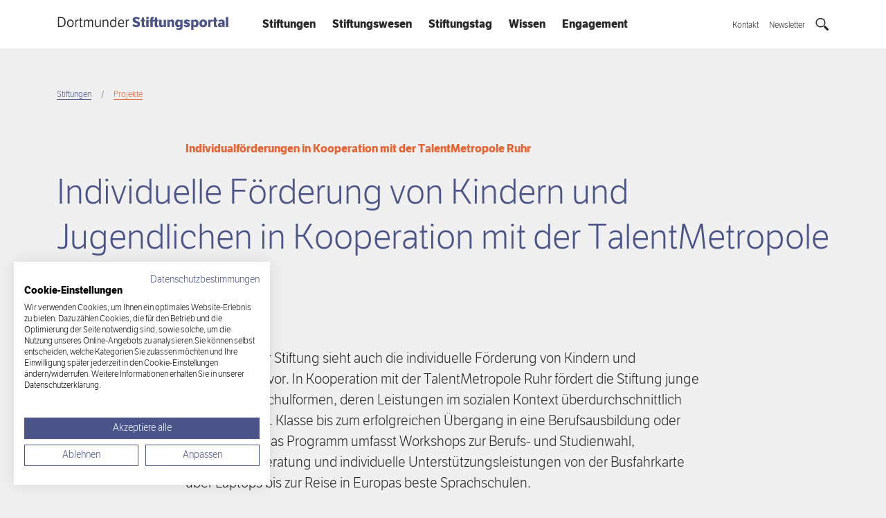

--- FILE ---
content_type: text/html; charset=UTF-8
request_url: https://www.dortmunder-stiftungsportal.de/stiftungen/projekte/individualfoerderungen-kooperation-mit-der-talentmetropole-ruhr
body_size: 6696
content:
<!DOCTYPE html>
<html lang="de" dir="ltr">
  <head>
    <meta charset="utf-8" />
<noscript><style>form.antibot * :not(.antibot-message) { display: none !important; }</style>
</noscript><link rel="canonical" href="https://www.dortmunder-stiftungsportal.de/stiftungen/projekte/individualfoerderungen-kooperation-mit-der-talentmetropole-ruhr" />
<meta name="Generator" content="Drupal 10 (https://www.drupal.org)" />
<meta name="MobileOptimized" content="width" />
<meta name="HandheldFriendly" content="true" />
<meta name="viewport" content="width=device-width, initial-scale=1.0" />
<meta name="description" content="Individuelle Förderung von Kindern und Jugendlichen in Kooperation mit der TalentMetropole Ruhr. " />
<link rel="icon" href="/themes/custom/dost/favicon.ico" type="image/vnd.microsoft.icon" />

    <title>Individualförderungen in Kooperation mit der TalentMetropole Ruhr | Dortmunder Stiftungsportal</title>
    <link rel="stylesheet" media="all" href="/files/css/css_jJQBpwt2NoURlUkYWUrNyxW6tH2C4oL_s5PVhWbVyfs.css?delta=0&amp;language=de&amp;theme=dost&amp;include=eJxFyNEKwCAIQNEfavlNhlKBLdHc6O8Hvezlwrk0fUFFEbad6EBmQbl8bel3TYqG1VCbA1koSv5PjlujSPfGlHz74gEFndPT-XU4zWNSCH9bgSjR" />
<link rel="stylesheet" media="all" href="/files/css/css_4kOGcvqrlutDkVNqbC_VxJdgcUNSrPBVwgXJ1oIu3-A.css?delta=1&amp;language=de&amp;theme=dost&amp;include=eJxFyNEKwCAIQNEfavlNhlKBLdHc6O8Hvezlwrk0fUFFEbad6EBmQbl8bel3TYqG1VCbA1koSv5PjlujSPfGlHz74gEFndPT-XU4zWNSCH9bgSjR" />

    
  </head>
  <body>
        <a href="#main-content" class="visually-hidden focusable">
      Direkt zum Inhalt
    </a>
    
      <div class="dialog-off-canvas-main-canvas" data-off-canvas-main-canvas>
    <div class="layout-container">
  <script src="https://consent.cookiefirst.com/sites/dortmunder-stiftungsportal.de-70c3ee73-d6f2-430f-9c2c-da9b88624079/consent.js"></script>

  <!-- Matomo -->
  <script>
    var _paq = window._paq = window._paq || [];
    /* tracker methods like "setCustomDimension" should be called before "trackPageView" */
    _paq.push(['trackPageView']);
    _paq.push(['enableLinkTracking']);
    (function() {
      var u="https://matomo.laborb.de/";
      _paq.push(['setTrackerUrl', u+'matomo.php']);
      _paq.push(['setSiteId', '38']);
      var d=document, g=d.createElement('script'), s=d.getElementsByTagName('script')[0];
      g.async=true; g.src=u+'matomo.js'; s.parentNode.insertBefore(g,s);
    })();
  </script>
  <!-- End Matomo Code -->


  <header>
    
<div class="container">
  <div class="menu-search">
    <div class="menu-search__container">
      <div class="menu-search__content">
        <input placeholder="Was suchen Sie?"
               class="font-p2 foundation-search__input menu-search__input"
               type="text">
        <div class="menu-search__modal">
          <ul class="search-list__list search-list__list--header"></ul>
        </div>
      </div>
    </div>
  </div>
</div>
<div id="dost-header" class="header-menu">
  <div class="container">
    <div class="header-menu__logo logo">
  <a class="logo__link " href="/">
    <img class="logo__img" alt="home" src="/themes/custom/dost/img/logo.svg">
  </a>
</div>

<div class="header-menu__primary row ">
  <div class="offset-sm-3 col-sm-6 main-menu hidden-md-down">
                          <div class="main-menu__item">
          <a href="/stiftungen" class="main-menu__link ">Stiftungen</a>
                      <div class="main-menu__submenu">
                      
          <div class="submenu row">
                  <div class="col-sm-3">
            <a href="/stiftungen/ueberblick" class="submenu__link ">
              <span class="submenu__label">Überblick</span>
              <p class="submenu__text">
                Daten und Fakten zur vielfältigen und leistungsfähigen Dortmunder Stiftungslandschaft.
              </p>
            </a>
          </div>
                  <div class="col-sm-3">
            <a href="/stiftungen/register" class="submenu__link ">
              <span class="submenu__label">Register</span>
              <p class="submenu__text">
                Von Bildung bis Umwelt, von Kultur bis Forschung: Entdecken Sie die Vielfalt der Dortmunder Stiftungen.
              </p>
            </a>
          </div>
                  <div class="col-sm-3">
            <a href="/stiftungen/projekte" class="submenu__link ">
              <span class="submenu__label">Projekte</span>
              <p class="submenu__text">
                Wo wirken Stiftungen? Wir stellen Ihnen ausgewählte Projekte Dortmunder Einrichtungen näher vor.
              </p>
            </a>
          </div>
                  <div class="col-sm-3">
            <a href="/projektboerse" class="submenu__link ">
              <span class="submenu__label">Projektbörse</span>
              <p class="submenu__text">
                Diese Projekte suchen noch Förderpartner. Wir geben hier eine Übersicht.
              </p>
            </a>
          </div>
              </div>
    
  
            </div>
                  </div>
              <div class="main-menu__item">
          <a href="/stiftungswesen" class="main-menu__link ">Stiftungswesen</a>
                      <div class="main-menu__submenu">
                      
          <div class="submenu row">
                  <div class="col-sm-3">
            <a href="/stiftungswesen/auftrag" class="submenu__link ">
              <span class="submenu__label">Auftrag</span>
              <p class="submenu__text">
                Unsere Mission: Engagement ermöglichen, Transparenz schaffen, Netzwerke stärken.
              </p>
            </a>
          </div>
                  <div class="col-sm-3">
            <a href="/stiftungswesen/neuigkeiten" class="submenu__link ">
              <span class="submenu__label">Neuigkeiten</span>
              <p class="submenu__text">
                Wissenswerte Nachrichten aus den Dortmunder Stiftungen und der bundesweiten Stiftungsszene.
              </p>
            </a>
          </div>
                  <div class="col-sm-3">
            <a href="/stiftungswesen/veranstaltungen" class="submenu__link ">
              <span class="submenu__label">Veranstaltungen</span>
              <p class="submenu__text">
                Im Stiftungswesen ist ständig etwas los. Mit unserem Terminkalender behalten Sie den Überblick.
              </p>
            </a>
          </div>
                  <div class="col-sm-3">
            <a href="/stiftungswesen/menschen" class="submenu__link ">
              <span class="submenu__label">Menschen</span>
              <p class="submenu__text">
                Stifter, Förderer und Freiwillige erzählen, weshalb sie sich für das Gemeinwohl engagieren.
              </p>
            </a>
          </div>
              </div>
    
  
            </div>
                  </div>
              <div class="main-menu__item">
          <a href="/stiftungstag" class="main-menu__link ">Stiftungstag</a>
                      <div class="main-menu__submenu">
                      
          <div class="submenu row">
                  <div class="col-sm-3">
            <a href="/7-dortmunder-stiftungstag-ein-tag-fuer-buergerschaftliches-engagement-und-gesellschaftlichen" class="submenu__link ">
              <span class="submenu__label">7. Dortmunder Stiftungstag</span>
              <p class="submenu__text">
                Ein Rückblick auf den letzten Stiftungstag, veranstaltet im September 2025
              </p>
            </a>
          </div>
                  <div class="col-sm-3">
            <a href="/rueckblick-6-dortmunder-stiftungstag" class="submenu__link ">
              <span class="submenu__label">6. Dortmunder Stiftungstag</span>
              <p class="submenu__text">
                Ein Rückblick auf den letzten Stiftungstag, veranstaltet im März 2024
              </p>
            </a>
          </div>
                  <div class="col-sm-3">
            <a href="/rueckblick-5-dortmunder-stiftungstag-2022" class="submenu__link ">
              <span class="submenu__label">5. Dortmunder Stiftungstag</span>
              <p class="submenu__text">
                Ein Rückblick auf den vorletzten Stiftungstag, veranstaltet im Jahr 2022 im Dortmunder U
              </p>
            </a>
          </div>
                  <div class="col-sm-3">
            <a href="/stiftungstag/foerderpreis" class="submenu__link ">
              <span class="submenu__label">Förderpreis</span>
              <p class="submenu__text">
                Der Dortmunder Förderpreis für Stiftungen würdigt die Leistungen bürgerschaftlicher Initiativen.
              </p>
            </a>
          </div>
                  <div class="col-sm-3">
            <a href="/stiftungstag/rueckblick-vergangene-stiftungstage" class="submenu__link ">
              <span class="submenu__label">Rückblick auf Stiftungstage</span>
              <p class="submenu__text">
                Das Archiv zu Veranstaltungen, die weiter in der Vergangenheit liegen
              </p>
            </a>
          </div>
              </div>
    
  
            </div>
                  </div>
              <div class="main-menu__item">
          <a href="/wissen" class="main-menu__link ">Wissen</a>
                      <div class="main-menu__submenu">
                      
          <div class="submenu row">
                  <div class="col-sm-3">
            <a href="/wissen/stiftungszwecke" class="submenu__link ">
              <span class="submenu__label">Stiftungszwecke</span>
              <p class="submenu__text">
                Gemeinnützig, mildtätig, kirchlich: Stiftungen verfolgen unterschiedliche Aufgaben und Ziele.
              </p>
            </a>
          </div>
                  <div class="col-sm-3">
            <a href="/wissen/stiftungstypen" class="submenu__link ">
              <span class="submenu__label">Stiftungstypen</span>
              <p class="submenu__text">
                Stiftungen unterscheiden sich durch ihre Rechtsformen und den organisatorischen Aufbau.
              </p>
            </a>
          </div>
                  <div class="col-sm-3">
            <a href="/wissen/finanzierung" class="submenu__link ">
              <span class="submenu__label">Finanzierung</span>
              <p class="submenu__text">
                Ohne ausreichende Mittel kann keine Stiftung arbeiten. Die Finanzierung ist auf vielen Wegen möglich.
              </p>
            </a>
          </div>
              </div>
    
  
            </div>
                  </div>
              <div class="main-menu__item">
          <a href="/engagement" class="main-menu__link ">Engagement</a>
                      <div class="main-menu__submenu">
                      
          <div class="submenu row">
                  <div class="col-sm-3">
            <a href="/engagement/stiften" class="submenu__link ">
              <span class="submenu__label">Stiften</span>
              <p class="submenu__text">
                Mit einer eigenen Stiftung können Sie viel bewegen. In welchem Bereich, bleibt Ihnen überlassen.
              </p>
            </a>
          </div>
                  <div class="col-sm-3">
            <a href="/engagement/zustiften-und-spenden" class="submenu__link ">
              <span class="submenu__label">Zustiften und Spenden</span>
              <p class="submenu__text">
                Auch mit kleineren Summen können Sie Stiftungen kurzfristig oder dauerhaft unterstützen.
              </p>
            </a>
          </div>
                  <div class="col-sm-3">
            <a href="/engagement/freiwillige" class="submenu__link ">
              <span class="submenu__label">Freiwillige</span>
              <p class="submenu__text">
                Mit Ihrem freiwilligen Engagement erzeugen Sie auch ohne Budget positive Wirkung.
              </p>
            </a>
          </div>
              </div>
    
  
            </div>
                  </div>
          
    
  
  </div>
</div>

<div class="header-menu__mobile hidden-lg-up">
  <div class="menu-phone">
        
                  <div class="menu-phone__item menu-phone__item--expandable">
                      <div class="menu-phone__row">
              <span class="menu-phone__label">
                Stiftungen
              </span>
              <svg class="menu-phone__arrow" xmlns="http://www.w3.org/2000/svg" width="19" height="11" viewBox="0 0 19 11">
                <path fill-rule="nonzero" d="M17.324.839a.5.5 0 1 1 .707.707L9.546 10.03a.5.5 0 0 1-.707 0L.354 1.546A.5.5 0 1 1 1.06.839L9.192 8.97 17.324.839z"></path>
              </svg>
            </div>
            <div class="submenu-phone">
              <div class="submenu-phone__wrapper">
                <a href="/stiftungen" class="submenu-phone__item">
                  Übersicht
                </a>
                    
    
                             <a href="/stiftungen/ueberblick" class="submenu-phone__item">
               Überblick
             </a>
                        <a href="/stiftungen/register" class="submenu-phone__item">
               Register
             </a>
                        <a href="/stiftungen/projekte" class="submenu-phone__item">
               Projekte
             </a>
                        <a href="/projektboerse" class="submenu-phone__item">
               Projektbörse
             </a>
                
  
              </div>
            </div>
                    </div>
              <div class="menu-phone__item menu-phone__item--expandable">
                      <div class="menu-phone__row">
              <span class="menu-phone__label">
                Stiftungswesen
              </span>
              <svg class="menu-phone__arrow" xmlns="http://www.w3.org/2000/svg" width="19" height="11" viewBox="0 0 19 11">
                <path fill-rule="nonzero" d="M17.324.839a.5.5 0 1 1 .707.707L9.546 10.03a.5.5 0 0 1-.707 0L.354 1.546A.5.5 0 1 1 1.06.839L9.192 8.97 17.324.839z"></path>
              </svg>
            </div>
            <div class="submenu-phone">
              <div class="submenu-phone__wrapper">
                <a href="/stiftungswesen" class="submenu-phone__item">
                  Übersicht
                </a>
                    
    
                             <a href="/stiftungswesen/auftrag" class="submenu-phone__item">
               Auftrag
             </a>
                        <a href="/stiftungswesen/neuigkeiten" class="submenu-phone__item">
               Neuigkeiten
             </a>
                        <a href="/stiftungswesen/veranstaltungen" class="submenu-phone__item">
               Veranstaltungen
             </a>
                        <a href="/stiftungswesen/menschen" class="submenu-phone__item">
               Menschen
             </a>
                
  
              </div>
            </div>
                    </div>
              <div class="menu-phone__item menu-phone__item--expandable">
                      <div class="menu-phone__row">
              <span class="menu-phone__label">
                Stiftungstag
              </span>
              <svg class="menu-phone__arrow" xmlns="http://www.w3.org/2000/svg" width="19" height="11" viewBox="0 0 19 11">
                <path fill-rule="nonzero" d="M17.324.839a.5.5 0 1 1 .707.707L9.546 10.03a.5.5 0 0 1-.707 0L.354 1.546A.5.5 0 1 1 1.06.839L9.192 8.97 17.324.839z"></path>
              </svg>
            </div>
            <div class="submenu-phone">
              <div class="submenu-phone__wrapper">
                <a href="/stiftungstag" class="submenu-phone__item">
                  Übersicht
                </a>
                    
    
                             <a href="/7-dortmunder-stiftungstag-ein-tag-fuer-buergerschaftliches-engagement-und-gesellschaftlichen" class="submenu-phone__item">
               7. Dortmunder Stiftungstag
             </a>
                        <a href="/rueckblick-6-dortmunder-stiftungstag" class="submenu-phone__item">
               6. Dortmunder Stiftungstag
             </a>
                        <a href="/rueckblick-5-dortmunder-stiftungstag-2022" class="submenu-phone__item">
               5. Dortmunder Stiftungstag
             </a>
                        <a href="/stiftungstag/foerderpreis" class="submenu-phone__item">
               Förderpreis
             </a>
                        <a href="/stiftungstag/rueckblick-vergangene-stiftungstage" class="submenu-phone__item">
               Rückblick auf Stiftungstage
             </a>
                
  
              </div>
            </div>
                    </div>
              <div class="menu-phone__item menu-phone__item--expandable">
                      <div class="menu-phone__row">
              <span class="menu-phone__label">
                Wissen
              </span>
              <svg class="menu-phone__arrow" xmlns="http://www.w3.org/2000/svg" width="19" height="11" viewBox="0 0 19 11">
                <path fill-rule="nonzero" d="M17.324.839a.5.5 0 1 1 .707.707L9.546 10.03a.5.5 0 0 1-.707 0L.354 1.546A.5.5 0 1 1 1.06.839L9.192 8.97 17.324.839z"></path>
              </svg>
            </div>
            <div class="submenu-phone">
              <div class="submenu-phone__wrapper">
                <a href="/wissen" class="submenu-phone__item">
                  Übersicht
                </a>
                    
    
                             <a href="/wissen/stiftungszwecke" class="submenu-phone__item">
               Stiftungszwecke
             </a>
                        <a href="/wissen/stiftungstypen" class="submenu-phone__item">
               Stiftungstypen
             </a>
                        <a href="/wissen/finanzierung" class="submenu-phone__item">
               Finanzierung
             </a>
                
  
              </div>
            </div>
                    </div>
              <div class="menu-phone__item menu-phone__item--expandable">
                      <div class="menu-phone__row">
              <span class="menu-phone__label">
                Engagement
              </span>
              <svg class="menu-phone__arrow" xmlns="http://www.w3.org/2000/svg" width="19" height="11" viewBox="0 0 19 11">
                <path fill-rule="nonzero" d="M17.324.839a.5.5 0 1 1 .707.707L9.546 10.03a.5.5 0 0 1-.707 0L.354 1.546A.5.5 0 1 1 1.06.839L9.192 8.97 17.324.839z"></path>
              </svg>
            </div>
            <div class="submenu-phone">
              <div class="submenu-phone__wrapper">
                <a href="/engagement" class="submenu-phone__item">
                  Übersicht
                </a>
                    
    
                             <a href="/engagement/stiften" class="submenu-phone__item">
               Stiften
             </a>
                        <a href="/engagement/zustiften-und-spenden" class="submenu-phone__item">
               Zustiften und Spenden
             </a>
                        <a href="/engagement/freiwillige" class="submenu-phone__item">
               Freiwillige
             </a>
                
  
              </div>
            </div>
                    </div>
          
     
  
  </div>
</div>





<div class="header-menu__secondary row">
      

<div class="menu-secondary hidden-md-down">
                      <a href="/kontakt" class="menu-secondary__link">
          Kontakt
        </a>
              <a href="/newsletter" class="menu-secondary__link">
          Newsletter
        </a>
            
</div>
<a class="menu-secondary__search" href="">
  <i class="icon icon--search menu-secondary__search-icon hidden-xs-down"></i>
</a>
<a class="burger-menu hidden-lg-up">
  <span></span>
  <span class="burger-menu__middle"></span>
  <span></span>
</a>
  </div>

  </div>
</div>
  </header>
    
  
  

  

  

  

  <main>
    <a id="main-content" tabindex="-1"></a>
    <div class="layout-content">
        <div>
    <div class="section section--spaceless-bottom">
  <div class="container">
        <h2 id="system-breadcrumb" class="visually-hidden">Breadcrumb</h2>
    <ul class="breadcrumbs">
              <li class="breadcrumbs__item">
          <a class="breadcrumbs__link" href="/stiftungen">Stiftungen</a>
        </li>
              <li class="breadcrumbs__item breadcrumbs__item--active">
          <a class="breadcrumbs__link" href="/stiftungen/projekte">Projekte</a>
        </li>
          </ul>

  </div>
</div><div data-drupal-messages-fallback class="hidden"></div>
<div class="section">
  <div class="container">
    <p class="page-title">Individualförderungen in Kooperation mit der TalentMetropole Ruhr </p>
    <div class="page-teaser">      <p>Individuelle Förderung von Kindern und Jugendlichen&nbsp;in Kooperation mit der TalentMetropole Ruhr.&nbsp;</p>
  </div>
          <div class="long-read">
  
      <p>Der Zweck der Stiftung sieht auch die individuelle Förderung von Kindern und Jugendlichen vor. In Kooperation mit der TalentMetropole Ruhr fördert die Stiftung junge Talente aller Schulformen, deren Leistungen im sozialen Kontext überdurchschnittlich sind, von der 8. Klasse bis zum erfolgreichen Übergang in eine Berufsausbildung oder ein Studium. Das Programm umfasst Workshops zur Berufs- und Studienwahl, persönliche Beratung und individuelle Unterstützungsleistungen von der Busfahrkarte über Laptops bis zur Reise in Europas beste Sprachschulen.</p>

<p>Aktuell sind Mitglieder des Kuratoriums im engen Austausch mit der Stiftung TalentMetropole Ruhr. Diese Stiftung wird maßgeblich durch die Ruhrkohle AG (RAG) getragen. Die RAG trägt alle Verwaltungs- und Personalkosten der Stiftung TalentMetropole Ruhr, so dass die Förderkosten pro Kind bzw. Jugendlichen von 1.500 Euro pro Jahr Eins zu Eins der Förderung des Kindes bzw. Jugendlichen zu Gute kommen.</p>

<p>Die Anzahl der durch die „Kinder- und Jugendstiftung Generalkonsul Manfred O. Schröder und Helga Schröder“ vergebenen Stipendien wird jetzt auf insgesamt 10 Stipendien aufgestockt werden.</p>




</div>
  
  </div>
</div>
<div class="section section--light">
    <div class="container">

        <div class="facts">
            <div class="grid grid--1-2-3">
                    <div class="grid__item">

        <div class="facts-item">
            <div class="facts-item__eyecatcher"></div>
                            <strong>Beteiligte Stiftung:</strong><br>
                <a href="/stiftungen/kinder-und-jugendstiftung-generalkonsul-manfred-o-schroeder-und-helga-schroeder">Kinder- und Jugendstiftung Generalkonsul Manfred O. Schröder und Helga Schröder</a>
                    </div>

    </div>
            </div>
        </div>

    </div>
</div>

  <div class="section">
    <div class="container">
        <h2 class="section-heading">Weitere Projekte</h2>
  <div class="grid grid--1-2-3">
          <div class="grid__item">

    <a href="/stiftungen/projekte/kulturhome-video-performances-des-theater-dortmund-auf-dem-neuen-wilopark">
        <article class="card spaceless">

            <!-- wrapper .card__thumb wanted? -->
            
  <div class="image--wrapper">
        <img loading="eager" class="image-fluid image-fluid--block" srcset="/files/styles/cropped_img_200_ratio_3d2/public/redaktion/projekt/teaser/Kultur%20at%20Home%20Video-Performances%20des%20Theater%20Dortmund%20auf%20dem%20neuen%20WiloPark.jpg?itok=45ORbNvl 200w, /files/styles/cropped_img_400_ratio_3d2/public/redaktion/projekt/teaser/Kultur%20at%20Home%20Video-Performances%20des%20Theater%20Dortmund%20auf%20dem%20neuen%20WiloPark.jpg?itok=EfHBDOkX 400w, /files/styles/cropped_img_600_ratio_3d2/public/redaktion/projekt/teaser/Kultur%20at%20Home%20Video-Performances%20des%20Theater%20Dortmund%20auf%20dem%20neuen%20WiloPark.jpg?itok=Nq13nJVC 600w, /files/styles/cropped_img_800_ratio_3d2/public/redaktion/projekt/teaser/Kultur%20at%20Home%20Video-Performances%20des%20Theater%20Dortmund%20auf%20dem%20neuen%20WiloPark.jpg?itok=6Mb6oYbh 800w, /files/styles/cropped_img_1000_ratio_3d2/public/redaktion/projekt/teaser/Kultur%20at%20Home%20Video-Performances%20des%20Theater%20Dortmund%20auf%20dem%20neuen%20WiloPark.jpg?itok=H9E2mKio 1000w, /files/styles/cropped_img_1200_ratio_3d2/public/redaktion/projekt/teaser/Kultur%20at%20Home%20Video-Performances%20des%20Theater%20Dortmund%20auf%20dem%20neuen%20WiloPark.jpg?itok=yn8Ri9pV 1200w" sizes="(min-width:992px) 356px, (min-width:768px) 296px, (min-width:576px) 336px,  516px" width="800" height="533" src="/files/styles/cropped_img_800_ratio_3d2/public/redaktion/projekt/teaser/Kultur%20at%20Home%20Video-Performances%20des%20Theater%20Dortmund%20auf%20dem%20neuen%20WiloPark.jpg?itok=6Mb6oYbh" alt="Foto: Wilo-Foundation" />



          <span class="image__copyright--inline">Foto: Wilo-Foundation</span>
      </div>


            <div class="card__text">
                <h3 class="card__heading">Kultur@Home: Video-Performances des Theater Dortmund auf dem neuen WiloPark</h3>
                                          <p>Die Corona-Pandemie stellt auch das kulturelle Leben Dortmunds vor enorme Herausforderungen.</p>

  
                            </div>
        </article>
    </a>

</div>


    <div class="grid__item">

    <a href="/stiftungen/projekte/die-stiftung-help-and-hope-unterstuetzt-dortmunder-grundschulen-mit-ueber-1000">
        <article class="card spaceless">

            <!-- wrapper .card__thumb wanted? -->
            
  <div class="image--wrapper">
        <img loading="eager" class="image-fluid image-fluid--block" srcset="/files/styles/cropped_img_200_ratio_3d2/public/redaktion/projekt/teaser/~3381270.jpg?itok=cGkb212n 200w, /files/styles/cropped_img_400_ratio_3d2/public/redaktion/projekt/teaser/~3381270.jpg?itok=_whRhIbH 400w, /files/styles/cropped_img_600_ratio_3d2/public/redaktion/projekt/teaser/~3381270.jpg?itok=9ItJc-Je 600w, /files/styles/cropped_img_800_ratio_3d2/public/redaktion/projekt/teaser/~3381270.jpg?itok=NdQhCgY2 800w, /files/styles/cropped_img_1000_ratio_3d2/public/redaktion/projekt/teaser/~3381270.jpg?itok=vc1f-Uju 1000w, /files/styles/cropped_img_1200_ratio_3d2/public/redaktion/projekt/teaser/~3381270.jpg?itok=vKUKE2Fh 1200w" sizes="(min-width:992px) 356px, (min-width:768px) 296px, (min-width:576px) 336px,  516px" width="800" height="533" src="/files/styles/cropped_img_800_ratio_3d2/public/redaktion/projekt/teaser/~3381270.jpg?itok=NdQhCgY2" alt="Foto: Stiftung help and hope" title="Auf dem Foto (v.l.): Alma Tamborini (Schulleiterin an der Nordmarkt Grundschule), Suher Al Nasser (Pädagogische Mitarbeiterin der help and hope Stiftung und Ideengeberin), Jana Zimmermann (Leitung Marketing &amp; Fundraising der help and hope Stiftung)" />



          <span class="image__copyright--inline">Foto: Stiftung help and hope</span>
      </div>


            <div class="card__text">
                <h3 class="card__heading">Die Stiftung help and hope unterstützt Dortmunder Grundschulen mit über 1.000 Decken</h3>
                                          <p>Im Kampf gegen Sars-CoV-2 wird derzeit in Klassenräumen regelmäßig in relativ kurzen Abständen gelüftet. Doch der Winter steht vor der Tür und bei sinkenden Temperaturen wird es zunehmend unangenehmer für Schülerinnen, Schüler und Lehrer.</p>

  
                            </div>
        </article>
    </a>

</div>


    <div class="grid__item">

    <a href="/stiftungen/projekte/wirtschaftsethik-schulen">
        <article class="card spaceless">

            <!-- wrapper .card__thumb wanted? -->
            
  <div class="image--wrapper">
        <img loading="eager" class="image-fluid image-fluid--block" srcset="/files/styles/cropped_img_200_ratio_3d2/public/redaktion/projekt/teaser/benevolens%20Wirtschaftsethik%20an%20Schulen%20%C3%9Cbergabe%20Zertifikat.jpg?itok=Bkn4lbos 200w, /files/styles/cropped_img_400_ratio_3d2/public/redaktion/projekt/teaser/benevolens%20Wirtschaftsethik%20an%20Schulen%20%C3%9Cbergabe%20Zertifikat.jpg?itok=5QzsGJ5p 400w, /files/styles/cropped_img_600_ratio_3d2/public/redaktion/projekt/teaser/benevolens%20Wirtschaftsethik%20an%20Schulen%20%C3%9Cbergabe%20Zertifikat.jpg?itok=NLD7pRYb 600w, /files/styles/cropped_img_800_ratio_3d2/public/redaktion/projekt/teaser/benevolens%20Wirtschaftsethik%20an%20Schulen%20%C3%9Cbergabe%20Zertifikat.jpg?itok=lGO40cnY 800w, /files/styles/cropped_img_1000_ratio_3d2/public/redaktion/projekt/teaser/benevolens%20Wirtschaftsethik%20an%20Schulen%20%C3%9Cbergabe%20Zertifikat.jpg?itok=uLGl6SSg 1000w, /files/styles/cropped_img_1200_ratio_3d2/public/redaktion/projekt/teaser/benevolens%20Wirtschaftsethik%20an%20Schulen%20%C3%9Cbergabe%20Zertifikat.jpg?itok=tEWL8OD7 1200w" sizes="(min-width:992px) 356px, (min-width:768px) 296px, (min-width:576px) 336px,  516px" width="800" height="533" src="/files/styles/cropped_img_800_ratio_3d2/public/redaktion/projekt/teaser/benevolens%20Wirtschaftsethik%20an%20Schulen%20%C3%9Cbergabe%20Zertifikat.jpg?itok=lGO40cnY" alt="" />



      </div>


            <div class="card__text">
                <h3 class="card__heading">Wirtschaftsethik an Schulen</h3>
                                          <p>In ihrem Pilotprojekt „Wirtschaftsethik an Schulen“ entwickelt die Kommende Dortmund zusammen mit ihrer Stiftung beneVolens<strong>&nbsp;</strong>Konzepte für das Fach Wirtschaftsethik und ökonomische Bildung an Schulen.&nbsp;</p>

  
                            </div>
        </article>
    </a>

</div>



  </div>
  
  <div class="button-footer button-footer--collapsing">
      <a href="/stiftungen/projekte" class="btn btn-outline-primary">
          <i class="icon icon--arrow-left icon--prefix" style="vertical-align: -2px;"></i>
          Alle Projekte
      </a>
  </div>

    </div>
  </div>

  </div>

    </div>

    
    
  </main>

      <footer>
        <div class="site-footer">
  <div class="container site-footer__container">
    <hr class="site-footer__line">
    <div class="row">
      <div class="col-md-12 col-lg-8">
        <div class="row">
          <div class="col-lg-6">
            <p><img class="site-footer__logo" alt="home" src="/themes/custom/dost/img/logo.svg"
                    style="max-width: 250px; width: 100%;">
            </p>
          </div>
          <div class="col-lg-6">
                                  </div>
        </div>
      </div>
      <div class="col-md-12 col-lg-4">
        
      <ul class="list-inline site-footer__links">
      <li class="list-inline__item">
        <a class="site-footer__link" href="https://www.facebook.com/dortmunderstiftungsportal" target="_blank" title="Facebook">
          <img class="site-footer__icon" src="/themes/custom/dost/img/facebook.svg" alt="Facebook">
        </a>
      </li>
          <li class="list-inline__item">
        <a class="site-footer__link" href="/kontakt">Kontakt</a>
      </li>
          <li class="list-inline__item">
        <a class="site-footer__link" href="/datenschutz">Datenschutz</a>
      </li>
          <li class="list-inline__item">
        <a class="site-footer__link" href="/impressum">Impressum</a>
      </li>
          <li class="list-inline__item">
        <a class="site-footer__link" href="/newsletter">Newsletter</a>
      </li>
          <li class="list-inline__item">
        <a class="site-footer__link" href="#" onclick="CookieFirst.openPanel();">
          Cookie-Einstellungen
        </a>
      </li>
  </ul>



      </div>
    </div>
  </div>
</div>


    </footer>
  
</div>
  </div>

    
    <script type="application/json" data-drupal-selector="drupal-settings-json">{"path":{"baseUrl":"\/","pathPrefix":"","currentPath":"node\/463","currentPathIsAdmin":false,"isFront":false,"currentLanguage":"de"},"pluralDelimiter":"\u0003","suppressDeprecationErrors":true,"user":{"uid":0,"permissionsHash":"5af2e4aaf9aa3e7ad74eed9cf17d6260dc70d3202fd11508c3f538b48f889b3c"}}</script>
<script src="/files/js/js_hp3daVSHvBLnpEWnwAHlweNeAtv_d4VabSyVTkBNB8Y.js?scope=footer&amp;delta=0&amp;language=de&amp;theme=dost&amp;include=eJxFyEEKwDAIAMEPVfKkYtGIYBXUHPL7Qi697SxF9RA049wXHVg8aFC9TV3Ou2csJ2wNr_E3TLXmhBcdhfMDY6cdpw"></script>

  </body>
</html>


--- FILE ---
content_type: text/css
request_url: https://www.dortmunder-stiftungsportal.de/files/css/css_4kOGcvqrlutDkVNqbC_VxJdgcUNSrPBVwgXJ1oIu3-A.css?delta=1&language=de&theme=dost&include=eJxFyNEKwCAIQNEfavlNhlKBLdHc6O8Hvezlwrk0fUFFEbad6EBmQbl8bel3TYqG1VCbA1koSv5PjlujSPfGlHz74gEFndPT-XU4zWNSCH9bgSjR
body_size: 18214
content:
@import url("//hello.myfonts.net/count/342d61");
/* @license GPL-2.0-or-later https://www.drupal.org/licensing/faq */
.lSSlideOuter{overflow:hidden;-webkit-touch-callout:none;-webkit-user-select:none;-khtml-user-select:none;-moz-user-select:none;-ms-user-select:none;user-select:none}.lightSlider:before,.lightSlider:after{content:" ";display:table;}.lightSlider{overflow:hidden;margin:0;}.lSSlideWrapper{max-width:100%;overflow:hidden;position:relative;}.lSSlideWrapper > .lightSlider:after{clear:both;}.lSSlideWrapper .lSSlide{-webkit-transform:translate(0px,0px);-ms-transform:translate(0px,0px);transform:translate(0px,0px);-webkit-transition:all 1s;-webkit-transition-property:-webkit-transform,height;-moz-transition-property:-moz-transform,height;transition-property:transform,height;-webkit-transition-duration:inherit !important;transition-duration:inherit !important;-webkit-transition-timing-function:inherit !important;transition-timing-function:inherit !important;}.lSSlideWrapper .lSFade{position:relative;}.lSSlideWrapper .lSFade > *{position:absolute !important;top:0;left:0;z-index:9;margin-right:0;width:100%;}.lSSlideWrapper.usingCss .lSFade > *{opacity:0;-webkit-transition-delay:0s;transition-delay:0s;-webkit-transition-duration:inherit !important;transition-duration:inherit !important;-webkit-transition-property:opacity;transition-property:opacity;-webkit-transition-timing-function:inherit !important;transition-timing-function:inherit !important;}.lSSlideWrapper .lSFade > *.active{z-index:10;}.lSSlideWrapper.usingCss .lSFade > *.active{opacity:1;}.lSSlideOuter .lSPager.lSpg{margin:10px 0 0;padding:0;text-align:center;}.lSSlideOuter .lSPager.lSpg > li{cursor:pointer;display:inline-block;padding:0 5px;}.lSSlideOuter .lSPager.lSpg > li a{background-color:#222222;border-radius:30px;display:inline-block;height:8px;overflow:hidden;text-indent:-999em;width:8px;position:relative;z-index:99;-webkit-transition:all 0.5s linear 0s;transition:all 0.5s linear 0s;}.lSSlideOuter .lSPager.lSpg > li:hover a,.lSSlideOuter .lSPager.lSpg > li.active a{background-color:#428bca;}.lSSlideOuter .media{opacity:0.8;}.lSSlideOuter .media.active{opacity:1;}.lSSlideOuter .lSPager.lSGallery{list-style:none outside none;padding-left:0;margin:0;overflow:hidden;transform:translate3d(0px,0px,0px);-moz-transform:translate3d(0px,0px,0px);-ms-transform:translate3d(0px,0px,0px);-webkit-transform:translate3d(0px,0px,0px);-o-transform:translate3d(0px,0px,0px);-webkit-transition-property:-webkit-transform;-moz-transition-property:-moz-transform;-webkit-touch-callout:none;-webkit-user-select:none;-khtml-user-select:none;-moz-user-select:none;-ms-user-select:none;user-select:none;}.lSSlideOuter .lSPager.lSGallery li{overflow:hidden;-webkit-transition:border-radius 0.12s linear 0s 0.35s linear 0s;transition:border-radius 0.12s linear 0s 0.35s linear 0s;}.lSSlideOuter .lSPager.lSGallery li.active,.lSSlideOuter .lSPager.lSGallery li:hover{border-radius:5px;}.lSSlideOuter .lSPager.lSGallery img{display:block;height:auto;max-width:100%;}.lSSlideOuter .lSPager.lSGallery:before,.lSSlideOuter .lSPager.lSGallery:after{content:" ";display:table;}.lSSlideOuter .lSPager.lSGallery:after{clear:both;}.lSAction > a{width:32px;display:block;top:50%;height:32px;background-image:url(/themes/custom/dost/vendor/lightslider/img/controls.png);cursor:pointer;position:absolute;z-index:99;margin-top:-16px;opacity:0.5;-webkit-transition:opacity 0.35s linear 0s;transition:opacity 0.35s linear 0s;}.lSAction > a:hover{opacity:1;}.lSAction > .lSPrev{background-position:0 0;left:10px;}.lSAction > .lSNext{background-position:-32px 0;right:10px;}.lSAction > a.disabled{pointer-events:none;}.cS-hidden{height:1px;opacity:0;filter:alpha(opacity=0);overflow:hidden;}.lSSlideOuter.vertical{position:relative;}.lSSlideOuter.vertical.noPager{padding-right:0px !important;}.lSSlideOuter.vertical .lSGallery{position:absolute !important;right:0;top:0;}.lSSlideOuter.vertical .lightSlider > *{width:100% !important;max-width:none !important;}.lSSlideOuter.vertical .lSAction > a{left:50%;margin-left:-14px;margin-top:0;}.lSSlideOuter.vertical .lSAction > .lSNext{background-position:31px -31px;bottom:10px;top:auto;}.lSSlideOuter.vertical .lSAction > .lSPrev{background-position:0 -31px;bottom:auto;top:10px;}.lSSlideOuter.lSrtl{direction:rtl;}.lSSlideOuter .lightSlider,.lSSlideOuter .lSPager{padding-left:0;list-style:none outside none;}.lSSlideOuter.lSrtl .lightSlider,.lSSlideOuter.lSrtl .lSPager{padding-right:0;}.lSSlideOuter .lightSlider > *,.lSSlideOuter .lSGallery li{float:left;}.lSSlideOuter.lSrtl .lightSlider > *,.lSSlideOuter.lSrtl .lSGallery li{float:right !important;}@-webkit-keyframes rightEnd{0%{left:0;}50%{left:-15px;}100%{left:0;}}@keyframes rightEnd{0%{left:0;}50%{left:-15px;}100%{left:0;}}@-webkit-keyframes topEnd{0%{top:0;}50%{top:-15px;}100%{top:0;}}@keyframes topEnd{0%{top:0;}50%{top:-15px;}100%{top:0;}}@-webkit-keyframes leftEnd{0%{left:0;}50%{left:15px;}100%{left:0;}}@keyframes leftEnd{0%{left:0;}50%{left:15px;}100%{left:0;}}@-webkit-keyframes bottomEnd{0%{bottom:0;}50%{bottom:-15px;}100%{bottom:0;}}@keyframes bottomEnd{0%{bottom:0;}50%{bottom:-15px;}100%{bottom:0;}}.lSSlideOuter .rightEnd{-webkit-animation:rightEnd 0.3s;animation:rightEnd 0.3s;position:relative;}.lSSlideOuter .leftEnd{-webkit-animation:leftEnd 0.3s;animation:leftEnd 0.3s;position:relative;}.lSSlideOuter.vertical .rightEnd{-webkit-animation:topEnd 0.3s;animation:topEnd 0.3s;position:relative;}.lSSlideOuter.vertical .leftEnd{-webkit-animation:bottomEnd 0.3s;animation:bottomEnd 0.3s;position:relative;}.lSSlideOuter.lSrtl .rightEnd{-webkit-animation:leftEnd 0.3s;animation:leftEnd 0.3s;position:relative;}.lSSlideOuter.lSrtl .leftEnd{-webkit-animation:rightEnd 0.3s;animation:rightEnd 0.3s;position:relative;}.lightSlider.lsGrab > *{cursor:-webkit-grab;cursor:-moz-grab;cursor:-o-grab;cursor:-ms-grab;cursor:grab;}.lightSlider.lsGrabbing > *{cursor:move;cursor:-webkit-grabbing;cursor:-moz-grabbing;cursor:-o-grabbing;cursor:-ms-grabbing;cursor:grabbing;}
.lg-sub-html,.lg-toolbar{background-color:rgba(0,0,0,.45)}#lg-counter,.lg-outer .lg-video-cont{vertical-align:middle;display:inline-block}@font-face{font-family:lg;src:url(/themes/custom/dost/vendor/lightgallery/dist/fonts/lg.eot?n1z373=);src:url(/themes/custom/dost/vendor/lightgallery/dist/fonts/lg.eot#iefixn1z373) format("embedded-opentype"),url(/themes/custom/dost/vendor/lightgallery/dist/fonts/lg.woff?n1z373=) format("woff"),url(/themes/custom/dost/vendor/lightgallery/dist/fonts/lg.ttf?n1z373=) format("truetype"),url(/themes/custom/dost/vendor/lightgallery/dist/fonts/lg.svg?n1z373=#lg) format("svg");font-weight:400;font-style:normal}.lg-icon{font-family:lg;speak:none;font-style:normal;font-weight:400;font-variant:normal;text-transform:none;line-height:1;-webkit-font-smoothing:antialiased;-moz-osx-font-smoothing:grayscale}.lg-actions .lg-next,.lg-actions .lg-prev{background-color:rgba(0,0,0,.45);border-radius:2px;color:#999;cursor:pointer;display:block;font-size:22px;margin-top:-10px;padding:8px 10px 9px;position:absolute;top:50%;z-index:1080}.lg-actions .lg-next.disabled,.lg-actions .lg-prev.disabled{pointer-events:none;opacity:.5}.lg-actions .lg-next:hover,.lg-actions .lg-prev:hover{color:#FFF}.lg-actions .lg-next{right:20px}.lg-actions .lg-next:before{content:"\e095"}.lg-actions .lg-prev{left:20px}.lg-actions .lg-prev:after{content:"\e094"}@-webkit-keyframes lg-right-end{0%,100%{left:0}50%{left:-30px}}@-moz-keyframes lg-right-end{0%,100%{left:0}50%{left:-30px}}@-ms-keyframes lg-right-end{0%,100%{left:0}50%{left:-30px}}@keyframes lg-right-end{0%,100%{left:0}50%{left:-30px}}@-webkit-keyframes lg-left-end{0%,100%{left:0}50%{left:30px}}@-moz-keyframes lg-left-end{0%,100%{left:0}50%{left:30px}}@-ms-keyframes lg-left-end{0%,100%{left:0}50%{left:30px}}@keyframes lg-left-end{0%,100%{left:0}50%{left:30px}}.lg-outer.lg-right-end .lg-object{-webkit-animation:lg-right-end .3s;-o-animation:lg-right-end .3s;animation:lg-right-end .3s;position:relative}.lg-outer.lg-left-end .lg-object{-webkit-animation:lg-left-end .3s;-o-animation:lg-left-end .3s;animation:lg-left-end .3s;position:relative}.lg-toolbar{z-index:1082;left:0;position:absolute;top:0;width:100%}.lg-toolbar .lg-icon{color:#999;cursor:pointer;float:right;font-size:24px;height:47px;line-height:27px;padding:10px 0;text-align:center;width:50px;text-decoration:none!important;outline:0;-webkit-transition:color .2s linear;-o-transition:color .2s linear;transition:color .2s linear}.lg-toolbar .lg-icon:hover{color:#FFF}.lg-toolbar .lg-close:after{content:"\e070"}.lg-toolbar .lg-download:after{content:"\e0f2"}.lg-sub-html{bottom:0;color:#EEE;font-size:16px;left:0;padding:10px 40px;position:fixed;right:0;text-align:center;z-index:1080}.lg-sub-html h4{margin:0;font-size:13px;font-weight:700}.lg-sub-html p{font-size:12px;margin:5px 0 0}#lg-counter{color:#999;font-size:16px;padding-left:20px;padding-top:12px}.lg-next,.lg-prev,.lg-toolbar{opacity:1;-webkit-transition:-webkit-transform .35s cubic-bezier(0,0,.25,1) 0s,opacity .35s cubic-bezier(0,0,.25,1) 0s,color .2s linear;-moz-transition:-moz-transform .35s cubic-bezier(0,0,.25,1) 0s,opacity .35s cubic-bezier(0,0,.25,1) 0s,color .2s linear;-o-transition:-o-transform .35s cubic-bezier(0,0,.25,1) 0s,opacity .35s cubic-bezier(0,0,.25,1) 0s,color .2s linear;transition:transform .35s cubic-bezier(0,0,.25,1) 0s,opacity .35s cubic-bezier(0,0,.25,1) 0s,color .2s linear}.lg-hide-items .lg-prev{opacity:0;-webkit-transform:translate3d(-10px,0,0);transform:translate3d(-10px,0,0)}.lg-hide-items .lg-next{opacity:0;-webkit-transform:translate3d(10px,0,0);transform:translate3d(10px,0,0)}.lg-hide-items .lg-toolbar{opacity:0;-webkit-transform:translate3d(0,-10px,0);transform:translate3d(0,-10px,0)}body:not(.lg-from-hash) .lg-outer.lg-start-zoom .lg-object{-webkit-transform:scale3d(.5,.5,.5);transform:scale3d(.5,.5,.5);opacity:0;-webkit-transition:-webkit-transform 250ms cubic-bezier(0,0,.25,1) 0s,opacity 250ms cubic-bezier(0,0,.25,1)!important;-moz-transition:-moz-transform 250ms cubic-bezier(0,0,.25,1) 0s,opacity 250ms cubic-bezier(0,0,.25,1)!important;-o-transition:-o-transform 250ms cubic-bezier(0,0,.25,1) 0s,opacity 250ms cubic-bezier(0,0,.25,1)!important;transition:transform 250ms cubic-bezier(0,0,.25,1) 0s,opacity 250ms cubic-bezier(0,0,.25,1)!important;-webkit-transform-origin:50% 50%;-moz-transform-origin:50% 50%;-ms-transform-origin:50% 50%;transform-origin:50% 50%}body:not(.lg-from-hash) .lg-outer.lg-start-zoom .lg-item.lg-complete .lg-object{-webkit-transform:scale3d(1,1,1);transform:scale3d(1,1,1);opacity:1}.lg-outer .lg-thumb-outer{background-color:#0D0A0A;bottom:0;position:absolute;width:100%;z-index:1080;max-height:350px;-webkit-transform:translate3d(0,100%,0);transform:translate3d(0,100%,0);-webkit-transition:-webkit-transform .25s cubic-bezier(0,0,.25,1) 0s;-moz-transition:-moz-transform .25s cubic-bezier(0,0,.25,1) 0s;-o-transition:-o-transform .25s cubic-bezier(0,0,.25,1) 0s;transition:transform .25s cubic-bezier(0,0,.25,1) 0s}.lg-outer .lg-thumb-outer.lg-grab .lg-thumb-item{cursor:-webkit-grab;cursor:-moz-grab;cursor:-o-grab;cursor:-ms-grab;cursor:grab}.lg-outer .lg-thumb-outer.lg-grabbing .lg-thumb-item{cursor:move;cursor:-webkit-grabbing;cursor:-moz-grabbing;cursor:-o-grabbing;cursor:-ms-grabbing;cursor:grabbing}.lg-outer .lg-thumb-outer.lg-dragging .lg-thumb{-webkit-transition-duration:0s!important;transition-duration:0s!important}.lg-outer.lg-thumb-open .lg-thumb-outer{-webkit-transform:translate3d(0,0,0);transform:translate3d(0,0,0)}.lg-outer .lg-thumb{padding:10px 0;height:100%;margin-bottom:-5px}.lg-outer .lg-thumb-item{cursor:pointer;float:left;overflow:hidden;height:100%;border:2px solid #FFF;border-radius:4px;margin-bottom:5px}@media (min-width:1025px){.lg-outer .lg-thumb-item{-webkit-transition:border-color .25s ease;-o-transition:border-color .25s ease;transition:border-color .25s ease}}.lg-outer .lg-thumb-item.active,.lg-outer .lg-thumb-item:hover{border-color:#a90707}.lg-outer .lg-thumb-item img{width:100%;height:100%;object-fit:cover}.lg-outer.lg-has-thumb .lg-item{padding-bottom:120px}.lg-outer.lg-can-toggle .lg-item{padding-bottom:0}.lg-outer.lg-pull-caption-up .lg-sub-html{-webkit-transition:bottom .25s ease;-o-transition:bottom .25s ease;transition:bottom .25s ease}.lg-outer.lg-pull-caption-up.lg-thumb-open .lg-sub-html{bottom:100px}.lg-outer .lg-toogle-thumb{background-color:#0D0A0A;border-radius:2px 2px 0 0;color:#999;cursor:pointer;font-size:24px;height:39px;line-height:27px;padding:5px 0;position:absolute;right:20px;text-align:center;top:-39px;width:50px}.lg-outer .lg-toogle-thumb:hover,.lg-outer.lg-dropdown-active #lg-share{color:#FFF}.lg-outer .lg-toogle-thumb:after{content:"\e1ff"}.lg-outer .lg-video-cont{max-width:1140px;max-height:100%;width:100%;padding:0 5px}.lg-outer .lg-video{width:100%;height:0;padding-bottom:56.25%;overflow:hidden;position:relative}.lg-outer .lg-video .lg-object{display:inline-block;position:absolute;top:0;left:0;width:100%!important;height:100%!important}.lg-outer .lg-video .lg-video-play{width:84px;height:59px;position:absolute;left:50%;top:50%;margin-left:-42px;margin-top:-30px;z-index:1080;cursor:pointer}.lg-outer .lg-has-vimeo .lg-video-play{background:url(/themes/custom/dost/vendor/lightgallery/dist/img/vimeo-play.png) no-repeat}.lg-outer .lg-has-vimeo:hover .lg-video-play{background:url(/themes/custom/dost/vendor/lightgallery/dist/img/vimeo-play.png) 0 -58px no-repeat}.lg-outer .lg-has-html5 .lg-video-play{background:url(/themes/custom/dost/vendor/lightgallery/dist/img/video-play.png) no-repeat;height:64px;margin-left:-32px;margin-top:-32px;width:64px;opacity:.8}.lg-outer .lg-has-html5:hover .lg-video-play{opacity:1}.lg-outer .lg-has-youtube .lg-video-play{background:url(/themes/custom/dost/vendor/lightgallery/dist/img/youtube-play.png) no-repeat}.lg-outer .lg-has-youtube:hover .lg-video-play{background:url(/themes/custom/dost/vendor/lightgallery/dist/img/youtube-play.png) 0 -60px no-repeat}.lg-outer .lg-video-object{width:100%!important;height:100%!important;position:absolute;top:0;left:0}.lg-outer .lg-has-video .lg-video-object{visibility:hidden}.lg-outer .lg-has-video.lg-video-playing .lg-object,.lg-outer .lg-has-video.lg-video-playing .lg-video-play{display:none}.lg-outer .lg-has-video.lg-video-playing .lg-video-object{visibility:visible}.lg-progress-bar{background-color:#333;height:5px;left:0;position:absolute;top:0;width:100%;z-index:1083;opacity:0;-webkit-transition:opacity 80ms ease 0s;-moz-transition:opacity 80ms ease 0s;-o-transition:opacity 80ms ease 0s;transition:opacity 80ms ease 0s}.lg-progress-bar .lg-progress{background-color:#a90707;height:5px;width:0}.lg-progress-bar.lg-start .lg-progress{width:100%}.lg-show-autoplay .lg-progress-bar{opacity:1}.lg-autoplay-button:after{content:"\e01d"}.lg-show-autoplay .lg-autoplay-button:after{content:"\e01a"}.lg-outer.lg-css3.lg-zoom-dragging .lg-item.lg-complete.lg-zoomable .lg-image,.lg-outer.lg-css3.lg-zoom-dragging .lg-item.lg-complete.lg-zoomable .lg-img-wrap{-webkit-transition-duration:0s;transition-duration:0s}.lg-outer.lg-use-transition-for-zoom .lg-item.lg-complete.lg-zoomable .lg-img-wrap{-webkit-transition:-webkit-transform .3s cubic-bezier(0,0,.25,1) 0s;-moz-transition:-moz-transform .3s cubic-bezier(0,0,.25,1) 0s;-o-transition:-o-transform .3s cubic-bezier(0,0,.25,1) 0s;transition:transform .3s cubic-bezier(0,0,.25,1) 0s}.lg-outer.lg-use-left-for-zoom .lg-item.lg-complete.lg-zoomable .lg-img-wrap{-webkit-transition:left .3s cubic-bezier(0,0,.25,1) 0s,top .3s cubic-bezier(0,0,.25,1) 0s;-moz-transition:left .3s cubic-bezier(0,0,.25,1) 0s,top .3s cubic-bezier(0,0,.25,1) 0s;-o-transition:left .3s cubic-bezier(0,0,.25,1) 0s,top .3s cubic-bezier(0,0,.25,1) 0s;transition:left .3s cubic-bezier(0,0,.25,1) 0s,top .3s cubic-bezier(0,0,.25,1) 0s}.lg-outer .lg-item.lg-complete.lg-zoomable .lg-img-wrap{-webkit-transform:translate3d(0,0,0);transform:translate3d(0,0,0);-webkit-backface-visibility:hidden;-moz-backface-visibility:hidden;backface-visibility:hidden}.lg-outer .lg-item.lg-complete.lg-zoomable .lg-image{-webkit-transform:scale3d(1,1,1);transform:scale3d(1,1,1);-webkit-transition:-webkit-transform .3s cubic-bezier(0,0,.25,1) 0s,opacity .15s!important;-moz-transition:-moz-transform .3s cubic-bezier(0,0,.25,1) 0s,opacity .15s!important;-o-transition:-o-transform .3s cubic-bezier(0,0,.25,1) 0s,opacity .15s!important;transition:transform .3s cubic-bezier(0,0,.25,1) 0s,opacity .15s!important;-webkit-transform-origin:0 0;-moz-transform-origin:0 0;-ms-transform-origin:0 0;transform-origin:0 0;-webkit-backface-visibility:hidden;-moz-backface-visibility:hidden;backface-visibility:hidden}#lg-zoom-in:after{content:"\e311"}#lg-actual-size{font-size:20px}#lg-actual-size:after{content:"\e033"}#lg-zoom-out{opacity:.5;pointer-events:none}#lg-zoom-out:after{content:"\e312"}.lg-zoomed #lg-zoom-out{opacity:1;pointer-events:auto}.lg-outer .lg-pager-outer{bottom:60px;left:0;position:absolute;right:0;text-align:center;z-index:1080;height:10px}.lg-outer .lg-pager-outer.lg-pager-hover .lg-pager-cont{overflow:visible}.lg-outer .lg-pager-cont{cursor:pointer;display:inline-block;overflow:hidden;position:relative;vertical-align:top;margin:0 5px}.lg-outer .lg-pager-cont:hover .lg-pager-thumb-cont{opacity:1;-webkit-transform:translate3d(0,0,0);transform:translate3d(0,0,0)}.lg-outer .lg-pager-cont.lg-pager-active .lg-pager{box-shadow:0 0 0 2px #fff inset}.lg-outer .lg-pager-thumb-cont{background-color:#fff;color:#FFF;bottom:100%;height:83px;left:0;margin-bottom:20px;margin-left:-60px;opacity:0;padding:5px;position:absolute;width:120px;border-radius:3px;-webkit-transition:opacity .15s ease 0s,-webkit-transform .15s ease 0s;-moz-transition:opacity .15s ease 0s,-moz-transform .15s ease 0s;-o-transition:opacity .15s ease 0s,-o-transform .15s ease 0s;transition:opacity .15s ease 0s,transform .15s ease 0s;-webkit-transform:translate3d(0,5px,0);transform:translate3d(0,5px,0)}.lg-outer .lg-pager-thumb-cont img{width:100%;height:100%}.lg-outer .lg-pager{background-color:rgba(255,255,255,.5);border-radius:50%;box-shadow:0 0 0 8px rgba(255,255,255,.7) inset;display:block;height:12px;-webkit-transition:box-shadow .3s ease 0s;-o-transition:box-shadow .3s ease 0s;transition:box-shadow .3s ease 0s;width:12px}.lg-outer .lg-pager:focus,.lg-outer .lg-pager:hover{box-shadow:0 0 0 8px #fff inset}.lg-outer .lg-caret{border-left:10px solid transparent;border-right:10px solid transparent;border-top:10px dashed;bottom:-10px;display:inline-block;height:0;left:50%;margin-left:-5px;position:absolute;vertical-align:middle;width:0}.lg-fullscreen:after{content:"\e20c"}.lg-fullscreen-on .lg-fullscreen:after{content:"\e20d"}.lg-outer #lg-dropdown-overlay{background-color:rgba(0,0,0,.25);bottom:0;cursor:default;left:0;position:fixed;right:0;top:0;z-index:1081;opacity:0;visibility:hidden;-webkit-transition:visibility 0s linear .18s,opacity .18s linear 0s;-o-transition:visibility 0s linear .18s,opacity .18s linear 0s;transition:visibility 0s linear .18s,opacity .18s linear 0s}.lg-outer.lg-dropdown-active #lg-dropdown-overlay,.lg-outer.lg-dropdown-active .lg-dropdown{-webkit-transition-delay:0s;transition-delay:0s;-moz-transform:translate3d(0,0,0);-o-transform:translate3d(0,0,0);-ms-transform:translate3d(0,0,0);-webkit-transform:translate3d(0,0,0);transform:translate3d(0,0,0);opacity:1;visibility:visible}.lg-outer .lg-dropdown{background-color:#fff;border-radius:2px;font-size:14px;list-style-type:none;margin:0;padding:10px 0;position:absolute;right:0;text-align:left;top:50px;opacity:0;visibility:hidden;-moz-transform:translate3d(0,5px,0);-o-transform:translate3d(0,5px,0);-ms-transform:translate3d(0,5px,0);-webkit-transform:translate3d(0,5px,0);transform:translate3d(0,5px,0);-webkit-transition:-webkit-transform .18s linear 0s,visibility 0s linear .5s,opacity .18s linear 0s;-moz-transition:-moz-transform .18s linear 0s,visibility 0s linear .5s,opacity .18s linear 0s;-o-transition:-o-transform .18s linear 0s,visibility 0s linear .5s,opacity .18s linear 0s;transition:transform .18s linear 0s,visibility 0s linear .5s,opacity .18s linear 0s}.lg-outer .lg-dropdown:after{content:"";display:block;height:0;width:0;position:absolute;border:8px solid transparent;border-bottom-color:#FFF;right:16px;top:-16px}.lg-outer .lg-dropdown>li:last-child{margin-bottom:0}.lg-outer .lg-dropdown>li:hover .lg-icon,.lg-outer .lg-dropdown>li:hover a{color:#333}.lg-outer .lg-dropdown a{color:#333;display:block;white-space:pre;padding:4px 12px;font-family:"Open Sans","Helvetica Neue",Helvetica,Arial,sans-serif;font-size:12px}.lg-outer .lg-dropdown a:hover{background-color:rgba(0,0,0,.07)}.lg-outer .lg-dropdown .lg-dropdown-text{display:inline-block;line-height:1;margin-top:-3px;vertical-align:middle}.lg-outer .lg-dropdown .lg-icon{color:#333;display:inline-block;float:none;font-size:20px;height:auto;line-height:1;margin-right:8px;padding:0;vertical-align:middle;width:auto}.lg-outer,.lg-outer .lg,.lg-outer .lg-inner{width:100%;height:100%}.lg-outer #lg-share{position:relative}.lg-outer #lg-share:after{content:"\e80d"}.lg-outer #lg-share-facebook .lg-icon{color:#3b5998}.lg-outer #lg-share-facebook .lg-icon:after{content:"\e901"}.lg-outer #lg-share-twitter .lg-icon{color:#00aced}.lg-outer #lg-share-twitter .lg-icon:after{content:"\e904"}.lg-outer #lg-share-googleplus .lg-icon{color:#dd4b39}.lg-outer #lg-share-googleplus .lg-icon:after{content:"\e902"}.lg-outer #lg-share-pinterest .lg-icon{color:#cb2027}.lg-outer #lg-share-pinterest .lg-icon:after{content:"\e903"}.lg-group:after{content:"";display:table;clear:both}.lg-outer{position:fixed;top:0;left:0;z-index:1050;opacity:0;-webkit-transition:opacity .15s ease 0s;-o-transition:opacity .15s ease 0s;transition:opacity .15s ease 0s}.lg-outer *{-webkit-box-sizing:border-box;-moz-box-sizing:border-box;box-sizing:border-box}.lg-outer.lg-visible{opacity:1}.lg-outer.lg-css3 .lg-item.lg-current,.lg-outer.lg-css3 .lg-item.lg-next-slide,.lg-outer.lg-css3 .lg-item.lg-prev-slide{-webkit-transition-duration:inherit!important;transition-duration:inherit!important;-webkit-transition-timing-function:inherit!important;transition-timing-function:inherit!important}.lg-outer.lg-css3.lg-dragging .lg-item.lg-current,.lg-outer.lg-css3.lg-dragging .lg-item.lg-next-slide,.lg-outer.lg-css3.lg-dragging .lg-item.lg-prev-slide{-webkit-transition-duration:0s!important;transition-duration:0s!important;opacity:1}.lg-outer.lg-grab img.lg-object{cursor:-webkit-grab;cursor:-moz-grab;cursor:-o-grab;cursor:-ms-grab;cursor:grab}.lg-outer.lg-grabbing img.lg-object{cursor:move;cursor:-webkit-grabbing;cursor:-moz-grabbing;cursor:-o-grabbing;cursor:-ms-grabbing;cursor:grabbing}.lg-outer .lg{position:relative;overflow:hidden;margin-left:auto;margin-right:auto;max-width:100%;max-height:100%}.lg-outer .lg-inner{position:absolute;left:0;top:0;white-space:nowrap}.lg-outer .lg-item{background:url(/themes/custom/dost/vendor/lightgallery/dist/img/loading.gif) center center no-repeat;display:none!important}.lg-outer.lg-css .lg-current,.lg-outer.lg-css3 .lg-current,.lg-outer.lg-css3 .lg-next-slide,.lg-outer.lg-css3 .lg-prev-slide{display:inline-block!important}.lg-outer .lg-img-wrap,.lg-outer .lg-item{display:inline-block;text-align:center;position:absolute;width:100%;height:100%}.lg-outer .lg-img-wrap:before,.lg-outer .lg-item:before{content:"";display:inline-block;height:50%;width:1px;margin-right:-1px}.lg-outer .lg-img-wrap{position:absolute;padding:0 5px;left:0;right:0;top:0;bottom:0}.lg-outer .lg-item.lg-complete{background-image:none}.lg-outer .lg-item.lg-current{z-index:1060}.lg-outer .lg-image{display:inline-block;vertical-align:middle;max-width:100%;max-height:100%;width:auto!important;height:auto!important}.lg-outer.lg-show-after-load .lg-item .lg-object,.lg-outer.lg-show-after-load .lg-item .lg-video-play{opacity:0;-webkit-transition:opacity .15s ease 0s;-o-transition:opacity .15s ease 0s;transition:opacity .15s ease 0s}.lg-outer.lg-show-after-load .lg-item.lg-complete .lg-object,.lg-outer.lg-show-after-load .lg-item.lg-complete .lg-video-play{opacity:1}.lg-outer .lg-empty-html,.lg-outer.lg-hide-download #lg-download{display:none}.lg-backdrop{position:fixed;top:0;left:0;right:0;bottom:0;z-index:1040;background-color:#000;opacity:0;-webkit-transition:opacity .15s ease 0s;-o-transition:opacity .15s ease 0s;transition:opacity .15s ease 0s}.lg-backdrop.in{opacity:1}.lg-css3.lg-no-trans .lg-current,.lg-css3.lg-no-trans .lg-next-slide,.lg-css3.lg-no-trans .lg-prev-slide{-webkit-transition:none 0s ease 0s!important;-moz-transition:none 0s ease 0s!important;-o-transition:none 0s ease 0s!important;transition:none 0s ease 0s!important}.lg-css3.lg-use-css3 .lg-item,.lg-css3.lg-use-left .lg-item{-webkit-backface-visibility:hidden;-moz-backface-visibility:hidden;backface-visibility:hidden}.lg-css3.lg-fade .lg-item{opacity:0}.lg-css3.lg-fade .lg-item.lg-current{opacity:1}.lg-css3.lg-fade .lg-item.lg-current,.lg-css3.lg-fade .lg-item.lg-next-slide,.lg-css3.lg-fade .lg-item.lg-prev-slide{-webkit-transition:opacity .1s ease 0s;-moz-transition:opacity .1s ease 0s;-o-transition:opacity .1s ease 0s;transition:opacity .1s ease 0s}.lg-css3.lg-slide.lg-use-css3 .lg-item{opacity:0}.lg-css3.lg-slide.lg-use-css3 .lg-item.lg-prev-slide{-webkit-transform:translate3d(-100%,0,0);transform:translate3d(-100%,0,0)}.lg-css3.lg-slide.lg-use-css3 .lg-item.lg-next-slide{-webkit-transform:translate3d(100%,0,0);transform:translate3d(100%,0,0)}.lg-css3.lg-slide.lg-use-css3 .lg-item.lg-current{-webkit-transform:translate3d(0,0,0);transform:translate3d(0,0,0);opacity:1}.lg-css3.lg-slide.lg-use-css3 .lg-item.lg-current,.lg-css3.lg-slide.lg-use-css3 .lg-item.lg-next-slide,.lg-css3.lg-slide.lg-use-css3 .lg-item.lg-prev-slide{-webkit-transition:-webkit-transform 1s cubic-bezier(0,0,.25,1) 0s,opacity .1s ease 0s;-moz-transition:-moz-transform 1s cubic-bezier(0,0,.25,1) 0s,opacity .1s ease 0s;-o-transition:-o-transform 1s cubic-bezier(0,0,.25,1) 0s,opacity .1s ease 0s;transition:transform 1s cubic-bezier(0,0,.25,1) 0s,opacity .1s ease 0s}.lg-css3.lg-slide.lg-use-left .lg-item{opacity:0;position:absolute;left:0}.lg-css3.lg-slide.lg-use-left .lg-item.lg-prev-slide{left:-100%}.lg-css3.lg-slide.lg-use-left .lg-item.lg-next-slide{left:100%}.lg-css3.lg-slide.lg-use-left .lg-item.lg-current{left:0;opacity:1}.lg-css3.lg-slide.lg-use-left .lg-item.lg-current,.lg-css3.lg-slide.lg-use-left .lg-item.lg-next-slide,.lg-css3.lg-slide.lg-use-left .lg-item.lg-prev-slide{-webkit-transition:left 1s cubic-bezier(0,0,.25,1) 0s,opacity .1s ease 0s;-moz-transition:left 1s cubic-bezier(0,0,.25,1) 0s,opacity .1s ease 0s;-o-transition:left 1s cubic-bezier(0,0,.25,1) 0s,opacity .1s ease 0s;transition:left 1s cubic-bezier(0,0,.25,1) 0s,opacity .1s ease 0s}
.lSSlideWrapper,.lSSlideWrapper .lSFade{position:relative}.lSSlideWrapper .lSSlide,.lSSlideWrapper.usingCss .lSFade>*{-webkit-transition-timing-function:inherit!important;transition-timing-function:inherit!important;-webkit-transition-duration:inherit!important;transition-duration:inherit!important}.lSSlideOuter,.lSSlideOuter .lSPager.lSGallery{-khtml-user-select:none;-moz-user-select:none;-ms-user-select:none;-webkit-touch-callout:none;-webkit-user-select:none}.lSSlideOuter .lSPager.lSGallery:after,.lSSlideWrapper>.lightSlider:after{clear:both}.lSSlideOuter{overflow:hidden;user-select:none}.lightSlider:after,.lightSlider:before{content:" ";display:table}.lightSlider{overflow:hidden;margin:0}.lSSlideWrapper{max-width:100%;overflow:hidden}.lSSlideWrapper .lSSlide{-webkit-transform:translate(0,0);-ms-transform:translate(0,0);transform:translate(0,0);-webkit-transition:all 1s;-webkit-transition-property:-webkit-transform,height;-moz-transition-property:-moz-transform,height;transition-property:transform,height}.lSSlideWrapper .lSFade>*{position:absolute!important;top:0;left:0;z-index:9;margin-right:0;width:100%}.lSSlideWrapper.usingCss .lSFade>*{opacity:0;-webkit-transition-delay:0s;transition-delay:0s;-webkit-transition-property:opacity;transition-property:opacity}.lSSlideWrapper .lSFade>.active{z-index:10}.lSSlideWrapper.usingCss .lSFade>.active{opacity:1}.lSSlideOuter .lSPager.lSpg{margin:10px 0 0;padding:0;text-align:center}.lSSlideOuter .lSPager.lSpg>li{cursor:pointer;display:inline-block;padding:0 5px}.lSSlideOuter .lSPager.lSpg>li a{background-color:#222;border-radius:30px;display:inline-block;height:8px;overflow:hidden;text-indent:-999em;width:8px;position:relative;z-index:99;-webkit-transition:all .5s linear 0s;transition:all .5s linear 0s}.lSSlideOuter .lSPager.lSpg>li.active a,.lSSlideOuter .lSPager.lSpg>li:hover a{background-color:#428bca}.lSSlideOuter .media{opacity:.8}.lSSlideOuter .media.active{opacity:1}.lSSlideOuter .lSPager.lSGallery{list-style:none;padding-left:0;margin:0;overflow:hidden;transform:translate3d(0,0,0);-moz-transform:translate3d(0,0,0);-ms-transform:translate3d(0,0,0);-webkit-transform:translate3d(0,0,0);-o-transform:translate3d(0,0,0);-webkit-transition-property:-webkit-transform;-moz-transition-property:-moz-transform;user-select:none}.lSSlideOuter .lSPager.lSGallery li{overflow:hidden;-webkit-transition:border-radius .12s linear 0s .35s linear 0s;transition:border-radius .12s linear 0s .35s linear 0s}.lSSlideOuter .lSPager.lSGallery li.active,.lSSlideOuter .lSPager.lSGallery li:hover{border-radius:5px}.lSSlideOuter .lSPager.lSGallery img{display:block;height:auto;max-width:100%}.lSSlideOuter .lSPager.lSGallery:after,.lSSlideOuter .lSPager.lSGallery:before{content:" ";display:table}.lSAction>a{width:32px;display:block;top:50%;height:32px;background-image:url(/themes/custom/dost/vendor/lightslider/img/controls.png);cursor:pointer;position:absolute;z-index:99;margin-top:-16px;opacity:.5;-webkit-transition:opacity .35s linear 0s;transition:opacity .35s linear 0s}.lSAction>a:hover{opacity:1}.lSAction>.lSPrev{background-position:0 0;left:10px}.lSAction>.lSNext{background-position:-32px 0;right:10px}.lSAction>a.disabled{pointer-events:none}.cS-hidden{height:1px;opacity:0;filter:alpha(opacity=0);overflow:hidden}.lSSlideOuter.vertical{position:relative}.lSSlideOuter.vertical.noPager{padding-right:0!important}.lSSlideOuter.vertical .lSGallery{position:absolute!important;right:0;top:0}.lSSlideOuter.vertical .lightSlider>*{width:100%!important;max-width:none!important}.lSSlideOuter.vertical .lSAction>a{left:50%;margin-left:-14px;margin-top:0}.lSSlideOuter.vertical .lSAction>.lSNext{background-position:31px -31px;bottom:10px;top:auto}.lSSlideOuter.vertical .lSAction>.lSPrev{background-position:0 -31px;bottom:auto;top:10px}.lSSlideOuter.lSrtl{direction:rtl}.lSSlideOuter .lSPager,.lSSlideOuter .lightSlider{padding-left:0;list-style:none}.lSSlideOuter.lSrtl .lSPager,.lSSlideOuter.lSrtl .lightSlider{padding-right:0}.lSSlideOuter .lSGallery li,.lSSlideOuter .lightSlider>*{float:left}.lSSlideOuter.lSrtl .lSGallery li,.lSSlideOuter.lSrtl .lightSlider>*{float:right!important}@-webkit-keyframes rightEnd{0%,100%{left:0}50%{left:-15px}}@keyframes rightEnd{0%,100%{left:0}50%{left:-15px}}@-webkit-keyframes topEnd{0%,100%{top:0}50%{top:-15px}}@keyframes topEnd{0%,100%{top:0}50%{top:-15px}}@-webkit-keyframes leftEnd{0%,100%{left:0}50%{left:15px}}@keyframes leftEnd{0%,100%{left:0}50%{left:15px}}@-webkit-keyframes bottomEnd{0%,100%{bottom:0}50%{bottom:-15px}}@keyframes bottomEnd{0%,100%{bottom:0}50%{bottom:-15px}}.lSSlideOuter .rightEnd{-webkit-animation:rightEnd .3s;animation:rightEnd .3s;position:relative}.lSSlideOuter .leftEnd{-webkit-animation:leftEnd .3s;animation:leftEnd .3s;position:relative}.lSSlideOuter.vertical .rightEnd{-webkit-animation:topEnd .3s;animation:topEnd .3s;position:relative}.lSSlideOuter.vertical .leftEnd{-webkit-animation:bottomEnd .3s;animation:bottomEnd .3s;position:relative}.lSSlideOuter.lSrtl .rightEnd{-webkit-animation:leftEnd .3s;animation:leftEnd .3s;position:relative}.lSSlideOuter.lSrtl .leftEnd{-webkit-animation:rightEnd .3s;animation:rightEnd .3s;position:relative}.lightSlider.lsGrab>*{cursor:-webkit-grab;cursor:-moz-grab;cursor:-o-grab;cursor:-ms-grab;cursor:grab}.lightSlider.lsGrabbing>*{cursor:move;cursor:-webkit-grabbing;cursor:-moz-grabbing;cursor:-o-grabbing;cursor:-ms-grabbing;cursor:grabbing}
#toolbar-bar #block-dost-local-tasks{position:absolute;right:0;}#toolbar-bar #block-dost-local-tasks ul{margin:0;padding:0;}#toolbar-bar #block-dost-local-tasks ul li{display:inline-block;}#toolbar-bar #block-dost-local-tasks ul li a{color:#fff;line-height:1em;padding:1em;text-decoration:none;}@media (max-width:800px){#toolbar-bar #block-dost-local-tasks ul li a{overflow:hidden;padding:1em 0.5em;width:40px;}}#toolbar-bar #block-dost-local-tasks ul li a:hover{background-image:linear-gradient(rgba(255,255,255,0.125) 20%,transparent 200%);color:#fff;text-decoration:underline;}#toolbar-bar #block-dost-local-tasks ul li a.is-active{background-image:linear-gradient(rgba(255,255,255,0.25) 20%,transparent 200%);}html{font-family:sans-serif;line-height:1.15;-ms-text-size-adjust:100%;-webkit-text-size-adjust:100%;}body{margin:0;}article,aside,footer,header,nav,section{display:block;}h1{font-size:2em;margin:0.67em 0;}figcaption,figure,main{display:block;}figure{margin:1em 40px;}hr{box-sizing:content-box;height:0;overflow:visible;}pre{font-family:monospace,monospace;font-size:1em;}a{background-color:transparent;-webkit-text-decoration-skip:objects;}a:active,a:hover{outline-width:0;}abbr[title]{border-bottom:none;text-decoration:underline;text-decoration:underline dotted;}b,strong{font-weight:inherit;}b,strong{font-weight:bolder;}code,kbd,samp{font-family:monospace,monospace;font-size:1em;}dfn{font-style:italic;}mark{background-color:#ff0;color:#000;}small{font-size:80%;}sub,sup{font-size:75%;line-height:0;position:relative;vertical-align:baseline;}sub{bottom:-0.25em;}sup{top:-0.5em;}audio,video{display:inline-block;}audio:not([controls]){display:none;height:0;}img{border-style:none;}svg:not(:root){overflow:hidden;}button,input,optgroup,select,textarea{font-family:sans-serif;font-size:100%;line-height:1.15;margin:0;}button,input{overflow:visible;}button,select{text-transform:none;}button,html [type="button"],[type="reset"],[type="submit"]{-webkit-appearance:button;}button::-moz-focus-inner,[type="button"]::-moz-focus-inner,[type="reset"]::-moz-focus-inner,[type="submit"]::-moz-focus-inner{border-style:none;padding:0;}button:-moz-focusring,[type="button"]:-moz-focusring,[type="reset"]:-moz-focusring,[type="submit"]:-moz-focusring{outline:1px dotted ButtonText;}fieldset{border:1px solid #c0c0c0;margin:0 2px;padding:0.35em 0.625em 0.75em;}legend{box-sizing:border-box;color:inherit;display:table;max-width:100%;padding:0;white-space:normal;}progress{display:inline-block;vertical-align:baseline;}textarea{overflow:auto;}[type="checkbox"],[type="radio"]{box-sizing:border-box;padding:0;}[type="number"]::-webkit-inner-spin-button,[type="number"]::-webkit-outer-spin-button{height:auto;}[type="search"]{-webkit-appearance:textfield;outline-offset:-2px;}[type="search"]::-webkit-search-cancel-button,[type="search"]::-webkit-search-decoration{-webkit-appearance:none;}::-webkit-file-upload-button{-webkit-appearance:button;font:inherit;}details,menu{display:block;}summary{display:list-item;}canvas{display:inline-block;}template{display:none;}[hidden]{display:none;}html{box-sizing:border-box;}*,*::before,*::after{box-sizing:inherit;}@-ms-viewport{width:device-width;}html{-ms-overflow-style:scrollbar;-webkit-tap-highlight-color:rgba(0,0,0,0);}body{font-family:"LFTEtica",-apple-system,system-ui,BlinkMacSystemFont,"Segoe UI",Roboto,"Helvetica Neue",Arial,sans-serif;font-size:1.25rem;font-weight:200;line-height:1.5;color:#282828;background-color:#f0f0f0;}[tabindex="-1"]:focus{outline:none !important;}h1,h2,h3,h4,h5,h6{margin-top:0;margin-bottom:.5rem;}p{margin-top:0;margin-bottom:1rem;}abbr[title],abbr[data-original-title]{cursor:help;}address{margin-bottom:1rem;font-style:normal;line-height:inherit;}ol,ul,dl{margin-top:0;margin-bottom:1rem;}ol ol,ul ul,ol ul,ul ol{margin-bottom:0;}dt{font-weight:700;}dd{margin-bottom:.5rem;margin-left:0;}blockquote{margin:0 0 1rem;}a{color:inherit;text-decoration:none;}a:focus,a:hover{color:#e56534;text-decoration:none;}a:not([href]):not([tabindex]){color:inherit;text-decoration:none;}a:not([href]):not([tabindex]):focus,a:not([href]):not([tabindex]):hover{color:inherit;text-decoration:none;}a:not([href]):not([tabindex]):focus{outline:0;}pre{margin-top:0;margin-bottom:1rem;overflow:auto;}figure{margin:0 0 1rem;}img{vertical-align:middle;}[role="button"]{cursor:pointer;}a,area,button,[role="button"],input,label,select,summary,textarea{-ms-touch-action:manipulation;touch-action:manipulation;}table{border-collapse:collapse;background-color:transparent;}caption{padding-top:0.75rem;padding-bottom:0.75rem;color:#636c72;text-align:left;caption-side:bottom;}th{text-align:left;}label{display:inline-block;margin-bottom:.5rem;}button:focus{outline:1px dotted;outline:5px auto -webkit-focus-ring-color;}input,button,select,textarea{line-height:inherit;}input[type="radio"]:disabled,input[type="checkbox"]:disabled{cursor:not-allowed;}input[type="date"],input[type="time"],input[type="datetime-local"],input[type="month"]{-webkit-appearance:listbox;}textarea{resize:vertical;}fieldset{min-width:0;padding:0;margin:0;border:0;}legend{display:block;width:100%;padding:0;margin-bottom:.5rem;font-size:1.5rem;line-height:inherit;}input[type="search"]{-webkit-appearance:none;}output{display:inline-block;}[hidden]{display:none !important;}.container{position:relative;margin-left:auto;margin-right:auto;padding-right:12px;padding-left:12px;}@media (min-width:36em){.container{padding-right:12px;padding-left:12px;}}@media (min-width:48em){.container{padding-right:12px;padding-left:12px;}}@media (min-width:62em){.container{padding-right:12px;padding-left:12px;}}@media (min-width:75em){.container{padding-right:12px;padding-left:12px;}}@media (min-width:36em){.container{width:33.75rem;max-width:100%;}}@media (min-width:48em){.container{width:45rem;max-width:100%;}}@media (min-width:62em){.container{width:60rem;max-width:100%;}}@media (min-width:75em){.container{width:71.25rem;max-width:100%;}}.container-fluid{position:relative;margin-left:auto;margin-right:auto;padding-right:12px;padding-left:12px;}@media (min-width:36em){.container-fluid{padding-right:12px;padding-left:12px;}}@media (min-width:48em){.container-fluid{padding-right:12px;padding-left:12px;}}@media (min-width:62em){.container-fluid{padding-right:12px;padding-left:12px;}}@media (min-width:75em){.container-fluid{padding-right:12px;padding-left:12px;}}.row{display:-ms-flexbox;display:flex;-ms-flex-wrap:wrap;flex-wrap:wrap;margin-right:-12px;margin-left:-12px;}@media (min-width:36em){.row{margin-right:-12px;margin-left:-12px;}}@media (min-width:48em){.row{margin-right:-12px;margin-left:-12px;}}@media (min-width:62em){.row{margin-right:-12px;margin-left:-12px;}}@media (min-width:75em){.row{margin-right:-12px;margin-left:-12px;}}.no-gutters{margin-right:0;margin-left:0;}.no-gutters > .col,.no-gutters > [class*="col-"]{padding-right:0;padding-left:0;}.col-1,.col-2,.col-3,.col-4,.col-5,.col-6,.col-7,.col-8,.col-9,.col-10,.col-11,.col-12,.col,.col-sm-1,.col-sm-2,.col-sm-3,.col-sm-4,.col-sm-5,.col-sm-6,.col-sm-7,.col-sm-8,.col-sm-9,.col-sm-10,.col-sm-11,.col-sm-12,.col-sm,.col-md-1,.col-md-2,.col-md-3,.col-md-4,.col-md-5,.col-md-6,.col-md-7,.col-md-8,.col-md-9,.col-md-10,.col-md-11,.col-md-12,.col-md,.col-lg-1,.col-lg-2,.col-lg-3,.col-lg-4,.col-lg-5,.col-lg-6,.col-lg-7,.col-lg-8,.col-lg-9,.col-lg-10,.col-lg-11,.col-lg-12,.col-lg,.col-xl-1,.col-xl-2,.col-xl-3,.col-xl-4,.col-xl-5,.col-xl-6,.col-xl-7,.col-xl-8,.col-xl-9,.col-xl-10,.col-xl-11,.col-xl-12,.col-xl{position:relative;width:100%;min-height:1px;padding-right:12px;padding-left:12px;}@media (min-width:36em){.col-1,.col-2,.col-3,.col-4,.col-5,.col-6,.col-7,.col-8,.col-9,.col-10,.col-11,.col-12,.col,.col-sm-1,.col-sm-2,.col-sm-3,.col-sm-4,.col-sm-5,.col-sm-6,.col-sm-7,.col-sm-8,.col-sm-9,.col-sm-10,.col-sm-11,.col-sm-12,.col-sm,.col-md-1,.col-md-2,.col-md-3,.col-md-4,.col-md-5,.col-md-6,.col-md-7,.col-md-8,.col-md-9,.col-md-10,.col-md-11,.col-md-12,.col-md,.col-lg-1,.col-lg-2,.col-lg-3,.col-lg-4,.col-lg-5,.col-lg-6,.col-lg-7,.col-lg-8,.col-lg-9,.col-lg-10,.col-lg-11,.col-lg-12,.col-lg,.col-xl-1,.col-xl-2,.col-xl-3,.col-xl-4,.col-xl-5,.col-xl-6,.col-xl-7,.col-xl-8,.col-xl-9,.col-xl-10,.col-xl-11,.col-xl-12,.col-xl{padding-right:12px;padding-left:12px;}}@media (min-width:48em){.col-1,.col-2,.col-3,.col-4,.col-5,.col-6,.col-7,.col-8,.col-9,.col-10,.col-11,.col-12,.col,.col-sm-1,.col-sm-2,.col-sm-3,.col-sm-4,.col-sm-5,.col-sm-6,.col-sm-7,.col-sm-8,.col-sm-9,.col-sm-10,.col-sm-11,.col-sm-12,.col-sm,.col-md-1,.col-md-2,.col-md-3,.col-md-4,.col-md-5,.col-md-6,.col-md-7,.col-md-8,.col-md-9,.col-md-10,.col-md-11,.col-md-12,.col-md,.col-lg-1,.col-lg-2,.col-lg-3,.col-lg-4,.col-lg-5,.col-lg-6,.col-lg-7,.col-lg-8,.col-lg-9,.col-lg-10,.col-lg-11,.col-lg-12,.col-lg,.col-xl-1,.col-xl-2,.col-xl-3,.col-xl-4,.col-xl-5,.col-xl-6,.col-xl-7,.col-xl-8,.col-xl-9,.col-xl-10,.col-xl-11,.col-xl-12,.col-xl{padding-right:12px;padding-left:12px;}}@media (min-width:62em){.col-1,.col-2,.col-3,.col-4,.col-5,.col-6,.col-7,.col-8,.col-9,.col-10,.col-11,.col-12,.col,.col-sm-1,.col-sm-2,.col-sm-3,.col-sm-4,.col-sm-5,.col-sm-6,.col-sm-7,.col-sm-8,.col-sm-9,.col-sm-10,.col-sm-11,.col-sm-12,.col-sm,.col-md-1,.col-md-2,.col-md-3,.col-md-4,.col-md-5,.col-md-6,.col-md-7,.col-md-8,.col-md-9,.col-md-10,.col-md-11,.col-md-12,.col-md,.col-lg-1,.col-lg-2,.col-lg-3,.col-lg-4,.col-lg-5,.col-lg-6,.col-lg-7,.col-lg-8,.col-lg-9,.col-lg-10,.col-lg-11,.col-lg-12,.col-lg,.col-xl-1,.col-xl-2,.col-xl-3,.col-xl-4,.col-xl-5,.col-xl-6,.col-xl-7,.col-xl-8,.col-xl-9,.col-xl-10,.col-xl-11,.col-xl-12,.col-xl{padding-right:12px;padding-left:12px;}}@media (min-width:75em){.col-1,.col-2,.col-3,.col-4,.col-5,.col-6,.col-7,.col-8,.col-9,.col-10,.col-11,.col-12,.col,.col-sm-1,.col-sm-2,.col-sm-3,.col-sm-4,.col-sm-5,.col-sm-6,.col-sm-7,.col-sm-8,.col-sm-9,.col-sm-10,.col-sm-11,.col-sm-12,.col-sm,.col-md-1,.col-md-2,.col-md-3,.col-md-4,.col-md-5,.col-md-6,.col-md-7,.col-md-8,.col-md-9,.col-md-10,.col-md-11,.col-md-12,.col-md,.col-lg-1,.col-lg-2,.col-lg-3,.col-lg-4,.col-lg-5,.col-lg-6,.col-lg-7,.col-lg-8,.col-lg-9,.col-lg-10,.col-lg-11,.col-lg-12,.col-lg,.col-xl-1,.col-xl-2,.col-xl-3,.col-xl-4,.col-xl-5,.col-xl-6,.col-xl-7,.col-xl-8,.col-xl-9,.col-xl-10,.col-xl-11,.col-xl-12,.col-xl{padding-right:12px;padding-left:12px;}}.col{-ms-flex-preferred-size:0;flex-basis:0;-ms-flex-positive:1;flex-grow:1;max-width:100%;}.col-auto{-ms-flex:0 0 auto;flex:0 0 auto;width:auto;}.col-1{-ms-flex:0 0 8.33333%;flex:0 0 8.33333%;max-width:8.33333%;}.col-2{-ms-flex:0 0 16.66667%;flex:0 0 16.66667%;max-width:16.66667%;}.col-3{-ms-flex:0 0 25%;flex:0 0 25%;max-width:25%;}.col-4{-ms-flex:0 0 33.33333%;flex:0 0 33.33333%;max-width:33.33333%;}.col-5{-ms-flex:0 0 41.66667%;flex:0 0 41.66667%;max-width:41.66667%;}.col-6{-ms-flex:0 0 50%;flex:0 0 50%;max-width:50%;}.col-7{-ms-flex:0 0 58.33333%;flex:0 0 58.33333%;max-width:58.33333%;}.col-8{-ms-flex:0 0 66.66667%;flex:0 0 66.66667%;max-width:66.66667%;}.col-9{-ms-flex:0 0 75%;flex:0 0 75%;max-width:75%;}.col-10{-ms-flex:0 0 83.33333%;flex:0 0 83.33333%;max-width:83.33333%;}.col-11{-ms-flex:0 0 91.66667%;flex:0 0 91.66667%;max-width:91.66667%;}.col-12{-ms-flex:0 0 100%;flex:0 0 100%;max-width:100%;}.pull-0{right:auto;}.pull-1{right:8.33333%;}.pull-2{right:16.66667%;}.pull-3{right:25%;}.pull-4{right:33.33333%;}.pull-5{right:41.66667%;}.pull-6{right:50%;}.pull-7{right:58.33333%;}.pull-8{right:66.66667%;}.pull-9{right:75%;}.pull-10{right:83.33333%;}.pull-11{right:91.66667%;}.pull-12{right:100%;}.push-0{left:auto;}.push-1{left:8.33333%;}.push-2{left:16.66667%;}.push-3{left:25%;}.push-4{left:33.33333%;}.push-5{left:41.66667%;}.push-6{left:50%;}.push-7{left:58.33333%;}.push-8{left:66.66667%;}.push-9{left:75%;}.push-10{left:83.33333%;}.push-11{left:91.66667%;}.push-12{left:100%;}.offset-1{margin-left:8.33333%;}.offset-2{margin-left:16.66667%;}.offset-3{margin-left:25%;}.offset-4{margin-left:33.33333%;}.offset-5{margin-left:41.66667%;}.offset-6{margin-left:50%;}.offset-7{margin-left:58.33333%;}.offset-8{margin-left:66.66667%;}.offset-9{margin-left:75%;}.offset-10{margin-left:83.33333%;}.offset-11{margin-left:91.66667%;}@media (min-width:36em){.col-sm{-ms-flex-preferred-size:0;flex-basis:0;-ms-flex-positive:1;flex-grow:1;max-width:100%;}.col-sm-auto{-ms-flex:0 0 auto;flex:0 0 auto;width:auto;}.col-sm-1{-ms-flex:0 0 8.33333%;flex:0 0 8.33333%;max-width:8.33333%;}.col-sm-2{-ms-flex:0 0 16.66667%;flex:0 0 16.66667%;max-width:16.66667%;}.col-sm-3{-ms-flex:0 0 25%;flex:0 0 25%;max-width:25%;}.col-sm-4{-ms-flex:0 0 33.33333%;flex:0 0 33.33333%;max-width:33.33333%;}.col-sm-5{-ms-flex:0 0 41.66667%;flex:0 0 41.66667%;max-width:41.66667%;}.col-sm-6{-ms-flex:0 0 50%;flex:0 0 50%;max-width:50%;}.col-sm-7{-ms-flex:0 0 58.33333%;flex:0 0 58.33333%;max-width:58.33333%;}.col-sm-8{-ms-flex:0 0 66.66667%;flex:0 0 66.66667%;max-width:66.66667%;}.col-sm-9{-ms-flex:0 0 75%;flex:0 0 75%;max-width:75%;}.col-sm-10{-ms-flex:0 0 83.33333%;flex:0 0 83.33333%;max-width:83.33333%;}.col-sm-11{-ms-flex:0 0 91.66667%;flex:0 0 91.66667%;max-width:91.66667%;}.col-sm-12{-ms-flex:0 0 100%;flex:0 0 100%;max-width:100%;}.pull-sm-0{right:auto;}.pull-sm-1{right:8.33333%;}.pull-sm-2{right:16.66667%;}.pull-sm-3{right:25%;}.pull-sm-4{right:33.33333%;}.pull-sm-5{right:41.66667%;}.pull-sm-6{right:50%;}.pull-sm-7{right:58.33333%;}.pull-sm-8{right:66.66667%;}.pull-sm-9{right:75%;}.pull-sm-10{right:83.33333%;}.pull-sm-11{right:91.66667%;}.pull-sm-12{right:100%;}.push-sm-0{left:auto;}.push-sm-1{left:8.33333%;}.push-sm-2{left:16.66667%;}.push-sm-3{left:25%;}.push-sm-4{left:33.33333%;}.push-sm-5{left:41.66667%;}.push-sm-6{left:50%;}.push-sm-7{left:58.33333%;}.push-sm-8{left:66.66667%;}.push-sm-9{left:75%;}.push-sm-10{left:83.33333%;}.push-sm-11{left:91.66667%;}.push-sm-12{left:100%;}.offset-sm-0{margin-left:0%;}.offset-sm-1{margin-left:8.33333%;}.offset-sm-2{margin-left:16.66667%;}.offset-sm-3{margin-left:25%;}.offset-sm-4{margin-left:33.33333%;}.offset-sm-5{margin-left:41.66667%;}.offset-sm-6{margin-left:50%;}.offset-sm-7{margin-left:58.33333%;}.offset-sm-8{margin-left:66.66667%;}.offset-sm-9{margin-left:75%;}.offset-sm-10{margin-left:83.33333%;}.offset-sm-11{margin-left:91.66667%;}}@media (min-width:48em){.col-md{-ms-flex-preferred-size:0;flex-basis:0;-ms-flex-positive:1;flex-grow:1;max-width:100%;}.col-md-auto{-ms-flex:0 0 auto;flex:0 0 auto;width:auto;}.col-md-1{-ms-flex:0 0 8.33333%;flex:0 0 8.33333%;max-width:8.33333%;}.col-md-2{-ms-flex:0 0 16.66667%;flex:0 0 16.66667%;max-width:16.66667%;}.col-md-3{-ms-flex:0 0 25%;flex:0 0 25%;max-width:25%;}.col-md-4{-ms-flex:0 0 33.33333%;flex:0 0 33.33333%;max-width:33.33333%;}.col-md-5{-ms-flex:0 0 41.66667%;flex:0 0 41.66667%;max-width:41.66667%;}.col-md-6{-ms-flex:0 0 50%;flex:0 0 50%;max-width:50%;}.col-md-7{-ms-flex:0 0 58.33333%;flex:0 0 58.33333%;max-width:58.33333%;}.col-md-8{-ms-flex:0 0 66.66667%;flex:0 0 66.66667%;max-width:66.66667%;}.col-md-9{-ms-flex:0 0 75%;flex:0 0 75%;max-width:75%;}.col-md-10{-ms-flex:0 0 83.33333%;flex:0 0 83.33333%;max-width:83.33333%;}.col-md-11{-ms-flex:0 0 91.66667%;flex:0 0 91.66667%;max-width:91.66667%;}.col-md-12{-ms-flex:0 0 100%;flex:0 0 100%;max-width:100%;}.pull-md-0{right:auto;}.pull-md-1{right:8.33333%;}.pull-md-2{right:16.66667%;}.pull-md-3{right:25%;}.pull-md-4{right:33.33333%;}.pull-md-5{right:41.66667%;}.pull-md-6{right:50%;}.pull-md-7{right:58.33333%;}.pull-md-8{right:66.66667%;}.pull-md-9{right:75%;}.pull-md-10{right:83.33333%;}.pull-md-11{right:91.66667%;}.pull-md-12{right:100%;}.push-md-0{left:auto;}.push-md-1{left:8.33333%;}.push-md-2{left:16.66667%;}.push-md-3{left:25%;}.push-md-4{left:33.33333%;}.push-md-5{left:41.66667%;}.push-md-6{left:50%;}.push-md-7{left:58.33333%;}.push-md-8{left:66.66667%;}.push-md-9{left:75%;}.push-md-10{left:83.33333%;}.push-md-11{left:91.66667%;}.push-md-12{left:100%;}.offset-md-0{margin-left:0%;}.offset-md-1{margin-left:8.33333%;}.offset-md-2{margin-left:16.66667%;}.offset-md-3{margin-left:25%;}.offset-md-4{margin-left:33.33333%;}.offset-md-5{margin-left:41.66667%;}.offset-md-6{margin-left:50%;}.offset-md-7{margin-left:58.33333%;}.offset-md-8{margin-left:66.66667%;}.offset-md-9{margin-left:75%;}.offset-md-10{margin-left:83.33333%;}.offset-md-11{margin-left:91.66667%;}}@media (min-width:62em){.col-lg{-ms-flex-preferred-size:0;flex-basis:0;-ms-flex-positive:1;flex-grow:1;max-width:100%;}.col-lg-auto{-ms-flex:0 0 auto;flex:0 0 auto;width:auto;}.col-lg-1{-ms-flex:0 0 8.33333%;flex:0 0 8.33333%;max-width:8.33333%;}.col-lg-2{-ms-flex:0 0 16.66667%;flex:0 0 16.66667%;max-width:16.66667%;}.col-lg-3{-ms-flex:0 0 25%;flex:0 0 25%;max-width:25%;}.col-lg-4{-ms-flex:0 0 33.33333%;flex:0 0 33.33333%;max-width:33.33333%;}.col-lg-5{-ms-flex:0 0 41.66667%;flex:0 0 41.66667%;max-width:41.66667%;}.col-lg-6{-ms-flex:0 0 50%;flex:0 0 50%;max-width:50%;}.col-lg-7{-ms-flex:0 0 58.33333%;flex:0 0 58.33333%;max-width:58.33333%;}.col-lg-8{-ms-flex:0 0 66.66667%;flex:0 0 66.66667%;max-width:66.66667%;}.col-lg-9{-ms-flex:0 0 75%;flex:0 0 75%;max-width:75%;}.col-lg-10{-ms-flex:0 0 83.33333%;flex:0 0 83.33333%;max-width:83.33333%;}.col-lg-11{-ms-flex:0 0 91.66667%;flex:0 0 91.66667%;max-width:91.66667%;}.col-lg-12{-ms-flex:0 0 100%;flex:0 0 100%;max-width:100%;}.pull-lg-0{right:auto;}.pull-lg-1{right:8.33333%;}.pull-lg-2{right:16.66667%;}.pull-lg-3{right:25%;}.pull-lg-4{right:33.33333%;}.pull-lg-5{right:41.66667%;}.pull-lg-6{right:50%;}.pull-lg-7{right:58.33333%;}.pull-lg-8{right:66.66667%;}.pull-lg-9{right:75%;}.pull-lg-10{right:83.33333%;}.pull-lg-11{right:91.66667%;}.pull-lg-12{right:100%;}.push-lg-0{left:auto;}.push-lg-1{left:8.33333%;}.push-lg-2{left:16.66667%;}.push-lg-3{left:25%;}.push-lg-4{left:33.33333%;}.push-lg-5{left:41.66667%;}.push-lg-6{left:50%;}.push-lg-7{left:58.33333%;}.push-lg-8{left:66.66667%;}.push-lg-9{left:75%;}.push-lg-10{left:83.33333%;}.push-lg-11{left:91.66667%;}.push-lg-12{left:100%;}.offset-lg-0{margin-left:0%;}.offset-lg-1{margin-left:8.33333%;}.offset-lg-2{margin-left:16.66667%;}.offset-lg-3{margin-left:25%;}.offset-lg-4{margin-left:33.33333%;}.offset-lg-5{margin-left:41.66667%;}.offset-lg-6{margin-left:50%;}.offset-lg-7{margin-left:58.33333%;}.offset-lg-8{margin-left:66.66667%;}.offset-lg-9{margin-left:75%;}.offset-lg-10{margin-left:83.33333%;}.offset-lg-11{margin-left:91.66667%;}}@media (min-width:75em){.col-xl{-ms-flex-preferred-size:0;flex-basis:0;-ms-flex-positive:1;flex-grow:1;max-width:100%;}.col-xl-auto{-ms-flex:0 0 auto;flex:0 0 auto;width:auto;}.col-xl-1{-ms-flex:0 0 8.33333%;flex:0 0 8.33333%;max-width:8.33333%;}.col-xl-2{-ms-flex:0 0 16.66667%;flex:0 0 16.66667%;max-width:16.66667%;}.col-xl-3{-ms-flex:0 0 25%;flex:0 0 25%;max-width:25%;}.col-xl-4{-ms-flex:0 0 33.33333%;flex:0 0 33.33333%;max-width:33.33333%;}.col-xl-5{-ms-flex:0 0 41.66667%;flex:0 0 41.66667%;max-width:41.66667%;}.col-xl-6{-ms-flex:0 0 50%;flex:0 0 50%;max-width:50%;}.col-xl-7{-ms-flex:0 0 58.33333%;flex:0 0 58.33333%;max-width:58.33333%;}.col-xl-8{-ms-flex:0 0 66.66667%;flex:0 0 66.66667%;max-width:66.66667%;}.col-xl-9{-ms-flex:0 0 75%;flex:0 0 75%;max-width:75%;}.col-xl-10{-ms-flex:0 0 83.33333%;flex:0 0 83.33333%;max-width:83.33333%;}.col-xl-11{-ms-flex:0 0 91.66667%;flex:0 0 91.66667%;max-width:91.66667%;}.col-xl-12{-ms-flex:0 0 100%;flex:0 0 100%;max-width:100%;}.pull-xl-0{right:auto;}.pull-xl-1{right:8.33333%;}.pull-xl-2{right:16.66667%;}.pull-xl-3{right:25%;}.pull-xl-4{right:33.33333%;}.pull-xl-5{right:41.66667%;}.pull-xl-6{right:50%;}.pull-xl-7{right:58.33333%;}.pull-xl-8{right:66.66667%;}.pull-xl-9{right:75%;}.pull-xl-10{right:83.33333%;}.pull-xl-11{right:91.66667%;}.pull-xl-12{right:100%;}.push-xl-0{left:auto;}.push-xl-1{left:8.33333%;}.push-xl-2{left:16.66667%;}.push-xl-3{left:25%;}.push-xl-4{left:33.33333%;}.push-xl-5{left:41.66667%;}.push-xl-6{left:50%;}.push-xl-7{left:58.33333%;}.push-xl-8{left:66.66667%;}.push-xl-9{left:75%;}.push-xl-10{left:83.33333%;}.push-xl-11{left:91.66667%;}.push-xl-12{left:100%;}.offset-xl-0{margin-left:0%;}.offset-xl-1{margin-left:8.33333%;}.offset-xl-2{margin-left:16.66667%;}.offset-xl-3{margin-left:25%;}.offset-xl-4{margin-left:33.33333%;}.offset-xl-5{margin-left:41.66667%;}.offset-xl-6{margin-left:50%;}.offset-xl-7{margin-left:58.33333%;}.offset-xl-8{margin-left:66.66667%;}.offset-xl-9{margin-left:75%;}.offset-xl-10{margin-left:83.33333%;}.offset-xl-11{margin-left:91.66667%;}}.btn{display:inline-block;font-weight:200;line-height:1;text-align:center;white-space:nowrap;vertical-align:middle;-webkit-user-select:none;-moz-user-select:none;-ms-user-select:none;user-select:none;border:1px solid transparent;padding:1.25rem 3.125rem;font-size:1.25rem;transition:all 0.2s ease-in-out;}.btn:focus,.btn:hover{text-decoration:none;}.btn:focus,.btn.focus{outline:0;box-shadow:0 0 0 2px rgba(74,84,137,0.25);}.btn.disabled,.btn:disabled{cursor:not-allowed;opacity:.65;}.btn:active,.btn.active{background-image:none;}a.btn.disabled,fieldset[disabled] a.btn{pointer-events:none;}.btn-primary{color:#fff;background-color:#4a5489;border-color:#4a5489;}.btn-primary:hover{color:#fff;background-color:#384068;border-color:#353c61;}.btn-primary:focus,.btn-primary.focus{box-shadow:0 0 0 2px rgba(74,84,137,0.5);}.btn-primary.disabled,.btn-primary:disabled{background-color:#4a5489;border-color:#4a5489;}.btn-primary:active,.btn-primary.active,.show > .btn-primary.dropdown-toggle{color:#fff;background-color:#384068;background-image:none;border-color:#353c61;}.btn-secondary{color:#fff;background-color:#e56534;border-color:#e56534;}.btn-secondary:hover{color:#fff;background-color:#cc4b1a;border-color:#c34819;}.btn-secondary:focus,.btn-secondary.focus{box-shadow:0 0 0 2px rgba(229,101,52,0.5);}.btn-secondary.disabled,.btn-secondary:disabled{background-color:#e56534;border-color:#e56534;}.btn-secondary:active,.btn-secondary.active,.show > .btn-secondary.dropdown-toggle{color:#fff;background-color:#cc4b1a;background-image:none;border-color:#c34819;}.btn-info{color:#fff;background-color:#5bc0de;border-color:#5bc0de;}.btn-info:hover{color:#fff;background-color:#31b0d5;border-color:#2aabd2;}.btn-info:focus,.btn-info.focus{box-shadow:0 0 0 2px rgba(91,192,222,0.5);}.btn-info.disabled,.btn-info:disabled{background-color:#5bc0de;border-color:#5bc0de;}.btn-info:active,.btn-info.active,.show > .btn-info.dropdown-toggle{color:#fff;background-color:#31b0d5;background-image:none;border-color:#2aabd2;}.btn-success{color:#fff;background-color:#5cb85c;border-color:#5cb85c;}.btn-success:hover{color:#fff;background-color:#449d44;border-color:#419641;}.btn-success:focus,.btn-success.focus{box-shadow:0 0 0 2px rgba(92,184,92,0.5);}.btn-success.disabled,.btn-success:disabled{background-color:#5cb85c;border-color:#5cb85c;}.btn-success:active,.btn-success.active,.show > .btn-success.dropdown-toggle{color:#fff;background-color:#449d44;background-image:none;border-color:#419641;}.btn-warning{color:#fff;background-color:#e56534;border-color:#e56534;}.btn-warning:hover{color:#fff;background-color:#cc4b1a;border-color:#c34819;}.btn-warning:focus,.btn-warning.focus{box-shadow:0 0 0 2px rgba(229,101,52,0.5);}.btn-warning.disabled,.btn-warning:disabled{background-color:#e56534;border-color:#e56534;}.btn-warning:active,.btn-warning.active,.show > .btn-warning.dropdown-toggle{color:#fff;background-color:#cc4b1a;background-image:none;border-color:#c34819;}.btn-danger{color:#fff;background-color:#d9534f;border-color:#d9534f;}.btn-danger:hover{color:#fff;background-color:#c9302c;border-color:#c12e2a;}.btn-danger:focus,.btn-danger.focus{box-shadow:0 0 0 2px rgba(217,83,79,0.5);}.btn-danger.disabled,.btn-danger:disabled{background-color:#d9534f;border-color:#d9534f;}.btn-danger:active,.btn-danger.active,.show > .btn-danger.dropdown-toggle{color:#fff;background-color:#c9302c;background-image:none;border-color:#c12e2a;}.btn-outline-primary{color:#4a5489;background-image:none;background-color:transparent;border-color:#4a5489;}.btn-outline-primary:hover{color:#fff;background-color:#4a5489;border-color:#4a5489;}.btn-outline-primary:focus,.btn-outline-primary.focus{box-shadow:0 0 0 2px rgba(74,84,137,0.5);}.btn-outline-primary.disabled,.btn-outline-primary:disabled{color:#4a5489;background-color:transparent;}.btn-outline-primary:active,.btn-outline-primary.active,.show > .btn-outline-primary.dropdown-toggle{color:#fff;background-color:#4a5489;border-color:#4a5489;}.btn-outline-secondary{color:#e56534;background-image:none;background-color:transparent;border-color:#e56534;}.btn-outline-secondary:hover{color:#fff;background-color:#e56534;border-color:#e56534;}.btn-outline-secondary:focus,.btn-outline-secondary.focus{box-shadow:0 0 0 2px rgba(229,101,52,0.5);}.btn-outline-secondary.disabled,.btn-outline-secondary:disabled{color:#e56534;background-color:transparent;}.btn-outline-secondary:active,.btn-outline-secondary.active,.show > .btn-outline-secondary.dropdown-toggle{color:#fff;background-color:#e56534;border-color:#e56534;}.btn-outline-info{color:#5bc0de;background-image:none;background-color:transparent;border-color:#5bc0de;}.btn-outline-info:hover{color:#fff;background-color:#5bc0de;border-color:#5bc0de;}.btn-outline-info:focus,.btn-outline-info.focus{box-shadow:0 0 0 2px rgba(91,192,222,0.5);}.btn-outline-info.disabled,.btn-outline-info:disabled{color:#5bc0de;background-color:transparent;}.btn-outline-info:active,.btn-outline-info.active,.show > .btn-outline-info.dropdown-toggle{color:#fff;background-color:#5bc0de;border-color:#5bc0de;}.btn-outline-success{color:#5cb85c;background-image:none;background-color:transparent;border-color:#5cb85c;}.btn-outline-success:hover{color:#fff;background-color:#5cb85c;border-color:#5cb85c;}.btn-outline-success:focus,.btn-outline-success.focus{box-shadow:0 0 0 2px rgba(92,184,92,0.5);}.btn-outline-success.disabled,.btn-outline-success:disabled{color:#5cb85c;background-color:transparent;}.btn-outline-success:active,.btn-outline-success.active,.show > .btn-outline-success.dropdown-toggle{color:#fff;background-color:#5cb85c;border-color:#5cb85c;}.btn-outline-warning{color:#e56534;background-image:none;background-color:transparent;border-color:#e56534;}.btn-outline-warning:hover{color:#fff;background-color:#e56534;border-color:#e56534;}.btn-outline-warning:focus,.btn-outline-warning.focus{box-shadow:0 0 0 2px rgba(229,101,52,0.5);}.btn-outline-warning.disabled,.btn-outline-warning:disabled{color:#e56534;background-color:transparent;}.btn-outline-warning:active,.btn-outline-warning.active,.show > .btn-outline-warning.dropdown-toggle{color:#fff;background-color:#e56534;border-color:#e56534;}.btn-outline-danger{color:#d9534f;background-image:none;background-color:transparent;border-color:#d9534f;}.btn-outline-danger:hover{color:#fff;background-color:#d9534f;border-color:#d9534f;}.btn-outline-danger:focus,.btn-outline-danger.focus{box-shadow:0 0 0 2px rgba(217,83,79,0.5);}.btn-outline-danger.disabled,.btn-outline-danger:disabled{color:#d9534f;background-color:transparent;}.btn-outline-danger:active,.btn-outline-danger.active,.show > .btn-outline-danger.dropdown-toggle{color:#fff;background-color:#d9534f;border-color:#d9534f;}.btn-link{font-weight:200;color:inherit;border-radius:0;}.btn-link,.btn-link:active,.btn-link.active,.btn-link:disabled{background-color:transparent;}.btn-link,.btn-link:focus,.btn-link:active{border-color:transparent;}.btn-link:hover{border-color:transparent;}.btn-link:focus,.btn-link:hover{color:#e56534;text-decoration:none;background-color:transparent;}.btn-link:disabled{color:#636c72;}.btn-link:disabled:focus,.btn-link:disabled:hover{text-decoration:none;}.btn-lg{padding:0.75rem 1.5rem;font-size:1.25rem;}.btn-sm{padding:0.25rem 0.5rem;font-size:0.875rem;}.btn-block{display:block;width:100%;}.btn-block + .btn-block{margin-top:0.5rem;}input[type="submit"].btn-block,input[type="reset"].btn-block,input[type="button"].btn-block{width:100%;}.embed-responsive{position:relative;display:block;width:100%;padding:0;overflow:hidden;}.embed-responsive::before{display:block;content:"";}.embed-responsive .embed-responsive-item,.embed-responsive iframe,.embed-responsive embed,.embed-responsive object,.embed-responsive video{position:absolute;top:0;bottom:0;left:0;width:100%;height:100%;border:0;}.embed-responsive-21by9::before{padding-top:42.85714%;}.embed-responsive-16by9::before{padding-top:56.25%;}.embed-responsive-4by3::before{padding-top:75%;}.embed-responsive-1by1::before{padding-top:100%;}.invisible{visibility:hidden !important;}.hidden-xs-up{display:none !important;}@media (max-width:35.9375em){.hidden-xs-down{display:none !important;}}@media (min-width:36em){.hidden-sm-up{display:none !important;}}@media (max-width:47.9375em){.hidden-sm-down{display:none !important;}}@media (min-width:48em){.hidden-md-up{display:none !important;}}@media (max-width:61.9375em){.hidden-md-down{display:none !important;}}@media (min-width:62em){.hidden-lg-up{display:none !important;}}@media (max-width:74.9375em){.hidden-lg-down{display:none !important;}}@media (min-width:75em){.hidden-xl-up{display:none !important;}}.hidden-xl-down{display:none !important;}.visible-print-block{display:none !important;}@media print{.visible-print-block{display:block !important;}}.visible-print-inline{display:none !important;}@media print{.visible-print-inline{display:inline !important;}}.visible-print-inline-block{display:none !important;}@media print{.visible-print-inline-block{display:inline-block !important;}}@media print{.hidden-print{display:none !important;}}.btn:hover .icon--arrow-left,.btn:hover .icon--arrow-right{display:inline-block;}.btn:hover .icon--arrow-left{-webkit-animation-delay:0.1s;-webkit-animation-duration:0.4s;-webkit-animation-name:animationIconLeft;-webkit-animation-fill-mode:forwards;-webkit-animation-timing-function:ease;-moz-animation-delay:0.1s;-moz-animation-duration:0.4s;-moz-animation-name:animationIconLeft;-moz-animation-fill-mode:forwards;-moz-animation-timing-function:ease;-o-animation-delay:0.1s;-o-animation-duration:0.4s;-o-animation-name:animationIconLeft;-o-animation-fill-mode:forwards;-o-animation-timing-function:ease;animation-delay:0.1s;animation-duration:0.4s;animation-name:animationIconLeft;animation-fill-mode:forwards;animation-timing-function:ease;}@keyframes animationIconLeft{0%{transform:translate(0,0);}50%{transform:translate(-12px,0);}100%{transform:translate(0,0);}}.btn:hover .icon--arrow-right{-webkit-animation-delay:0.1s;-webkit-animation-duration:0.4s;-webkit-animation-name:animationIconRight;-webkit-animation-fill-mode:forwards;-webkit-animation-timing-function:ease;-moz-animation-delay:0.1s;-moz-animation-duration:0.4s;-moz-animation-name:animationIconRight;-moz-animation-fill-mode:forwards;-moz-animation-timing-function:ease;-o-animation-delay:0.1s;-o-animation-duration:0.4s;-o-animation-name:animationIconRight;-o-animation-fill-mode:forwards;-o-animation-timing-function:ease;animation-delay:0.1s;animation-duration:0.4s;animation-name:animationIconRight;animation-fill-mode:forwards;animation-timing-function:ease;}@keyframes animationIconRight{0%{transform:translate(0,0);}50%{transform:translate(12px,0);}100%{transform:translate(0,0);}}h1{font-family:"LFTEtica",-apple-system,system-ui,BlinkMacSystemFont,"Segoe UI",Roboto,"Helvetica Neue",Arial,sans-serif;font-size:4.5rem;font-weight:200;line-height:1.19444;color:#fff;margin-bottom:3.75rem;margin-top:0;text-shadow:0 0 0.3125rem #000;}h2,.section-heading{font-family:"LFTEtica",-apple-system,system-ui,BlinkMacSystemFont,"Segoe UI",Roboto,"Helvetica Neue",Arial,sans-serif;font-size:1.25rem;font-weight:700;line-height:1.5;color:#4a5489;margin-bottom:2.5rem;}@media (min-width:48em){h2,.section-heading{font-family:"LFTEtica",-apple-system,system-ui,BlinkMacSystemFont,"Segoe UI",Roboto,"Helvetica Neue",Arial,sans-serif;font-size:2.5rem;font-weight:200;line-height:1.3;margin-bottom:3.75rem;}}@media (min-width:75em){h2,.section-heading{font-family:"LFTEtica",-apple-system,system-ui,BlinkMacSystemFont,"Segoe UI",Roboto,"Helvetica Neue",Arial,sans-serif;font-size:3.125rem;font-weight:200;line-height:1.3;}}h2--invert,.section-heading--invert{color:#fff;}h3,h4,h5,h6{margin-bottom:1.25rem;margin-top:0;}h3{font-family:"LFTEtica",-apple-system,system-ui,BlinkMacSystemFont,"Segoe UI",Roboto,"Helvetica Neue",Arial,sans-serif;font-size:1.25rem;font-weight:700;line-height:1.5;color:#e56534;margin-top:3.75rem;}h5{font-family:"LFTEtica",-apple-system,system-ui,BlinkMacSystemFont,"Segoe UI",Roboto,"Helvetica Neue",Arial,sans-serif;font-size:1.25rem;font-weight:700;line-height:1.5;margin-bottom:0;margin-top:2.5rem;}.page-heading{color:#fff;font-family:"LFTEtica",-apple-system,system-ui,BlinkMacSystemFont,"Segoe UI",Roboto,"Helvetica Neue",Arial,sans-serif;font-size:3.125rem;font-weight:200;line-height:1.19444;margin-bottom:3.75rem;margin-top:0;text-shadow:0 0 0.3125rem #000;}@media (min-width:36em){.page-heading{font-size:4.5rem;}}.flagline{font-family:"LFTEtica",-apple-system,system-ui,BlinkMacSystemFont,"Segoe UI",Roboto,"Helvetica Neue",Arial,sans-serif;font-size:1rem;font-weight:700;line-height:1.5;color:#e56534;margin-bottom:1.25rem;}p{margin-bottom:1.25rem;margin-top:0;}ul,ol{margin-bottom:1.25rem;margin-top:0;padding-left:1.2em;}li{margin-bottom:0.625rem;margin-top:0;}.list-unstyled{padding-left:0;list-style:none;}.list-inline{padding-left:0;list-style:none;-ms-flex-align:center;align-items:center;display:-ms-flexbox;display:flex;margin-left:-12px;margin-right:-12px;}.list-inline__item{margin-bottom:0;padding-left:12px;padding-right:12px;}strong{font-weight:700;}.font-p2{font-family:"LFTEtica",-apple-system,system-ui,BlinkMacSystemFont,"Segoe UI",Roboto,"Helvetica Neue",Arial,sans-serif;font-size:1rem;font-weight:200;line-height:1.5;}main a{border-bottom-style:solid;border-bottom-width:1px;color:inherit;}.t1,.facets-dropdown{font-family:"LFTEtica",-apple-system,system-ui,BlinkMacSystemFont,"Segoe UI",Roboto,"Helvetica Neue",Arial,sans-serif;font-size:1.25rem;font-weight:200;line-height:1.5;color:#4a5489;}@media (min-width:48em){.no-wrap{white-space:nowrap;}}body{font-family:"LFTEtica",-apple-system,system-ui,BlinkMacSystemFont,"Segoe UI",Roboto,"Helvetica Neue",Arial,sans-serif;font-size:1.25rem;font-weight:200;line-height:1.5;background:#f0f0f0;color:#282828;height:100%;}html{height:100%;}.image{margin-bottom:1.25rem;}.image__caption,.image__copyright{font-family:"LFTEtica",-apple-system,system-ui,BlinkMacSystemFont,"Segoe UI",Roboto,"Helvetica Neue",Arial,sans-serif;font-size:1rem;font-weight:200;line-height:1.5;margin-left:12px;margin-right:12px;text-align:left;}@media (min-width:48em){.image__caption,.image__copyright{margin-left:0;margin-right:0;}}.image__caption{color:#4a5489;}.image__copyright{font-style:italic;}.image__copyright--inline{background:rgba(0,0,0,0.4);bottom:0;color:#fff;font-size:0.75rem;font-style:italic;padding:0.25rem 0.5rem 0;position:absolute;right:0;text-align:left;}.image--wrapper{position:relative;}.image--rimless{margin-left:-12px;margin-right:-12px;}@media (min-width:48em){.image--rimless{margin-left:0;margin-right:0;}}.image-fluid{max-width:100%;height:auto;}.image-fluid--block{display:block;margin-bottom:1.25rem;width:100%;}.section{margin:0;padding-bottom:1.25rem;padding-top:2.5rem;}@media (min-width:48em){.section{padding-bottom:2.5rem;padding-top:3.75rem;}}.section--light{background-color:#fff;}.section--dark{background-color:#fff;background-image:url(/themes/custom/dost/img/noise--dark.png);}.section--with-view{overflow-x:hidden;}.section--primary{background-color:#4a5489;background-image:url(/themes/custom/dost/img/noise--primary.png);background-position:center;background-size:cover;}.section--foundation-focus{display:none;}@media (min-width:48em){.section--foundation-focus{display:block;}}.section--spaceless-bottom{padding-bottom:0;}.section--spaceless-top{padding-top:0;}.form-field{background-color:#fff;margin-bottom:24px;position:relative;}.form-field--error{border-color:#d9534f;color:#d9534f;}.form-field__message{font-size:0.75rem;left:0;line-height:0.9375rem;position:absolute;top:-0.9375rem;}.form-field__label{color:#c2c2c2;font-size:0.75rem;left:0;line-height:0.9375rem;margin-bottom:0;position:absolute;top:-0.9375rem;transition:all 0.2s;white-space:nowrap;z-index:1;}.form-field--error .form-field__label{display:none;}:placeholder-shown + .form-field__label{font-size:inherit;left:0.9375rem;line-height:inherit;top:0.9375rem;}.form-field--error :placeholder-shown + .form-field__label{display:block;}.form-field__input{-webkit-appearance:none;-moz-appearance:none;appearance:none;background:transparent;border:1px solid #c2c2c2;box-shadow:none;display:block;font-family:"LFTEtica",-apple-system,system-ui,BlinkMacSystemFont,"Segoe UI",Roboto,"Helvetica Neue",Arial,sans-serif;font-weight:200;padding:0.9375rem;position:relative;width:100%;z-index:2;}.form-field__input:hover{border-color:#282828;}.form-field__input:focus{border-color:#282828;box-shadow:none;outline:none;}.form-field .error{border-color:#d9534f;}.webform-submission-contact-form .status-message{display:none;}input[type=search]::-ms-clear,input[type=search]::-ms-reveal{display:none;height:0;width:0;}input[type="search"]::-webkit-search-decoration,input[type="search"]::-webkit-search-cancel-button,input[type="search"]::-webkit-search-results-button,input[type="search"]::-webkit-search-results-decoration{display:none;}@font-face{font-family:'LFTEtica';font-style:normal;font-weight:500;src:url(/themes/custom/dost/vendor/myfonts/342D61_0_0.eot);src:url(/themes/custom/dost/vendor/myfonts/342D61_0_0.eot#iefix) format("embedded-opentype"),url(/themes/custom/dost/vendor/myfonts/342D61_0_0.woff2) format("woff2"),url(/themes/custom/dost/vendor/myfonts/342D61_0_0.woff) format("woff"),url(/themes/custom/dost/vendor/myfonts/342D61_0_0.ttf) format("truetype"),url(/themes/custom/dost/vendor/myfonts/342D61_0_0.svg#wf) format("svg");}@font-face{font-family:'LFTEtica';font-style:italic;font-weight:200;src:url(/themes/custom/dost/vendor/myfonts/342D61_1_0.eot);src:url(/themes/custom/dost/vendor/myfonts/342D61_1_0.eot#iefix) format("embedded-opentype"),url(/themes/custom/dost/vendor/myfonts/342D61_1_0.woff2) format("woff2"),url(/themes/custom/dost/vendor/myfonts/342D61_1_0.woff) format("woff"),url(/themes/custom/dost/vendor/myfonts/342D61_1_0.ttf) format("truetype"),url(/themes/custom/dost/vendor/myfonts/342D61_1_0.svg#wf) format("svg");}@font-face{font-family:'LFTEtica';font-style:normal;font-weight:700;src:url(/themes/custom/dost/vendor/myfonts/342D61_2_0.eot);src:url(/themes/custom/dost/vendor/myfonts/342D61_2_0.eot#iefix) format("embedded-opentype"),url(/themes/custom/dost/vendor/myfonts/342D61_2_0.woff2) format("woff2"),url(/themes/custom/dost/vendor/myfonts/342D61_2_0.woff) format("woff"),url(/themes/custom/dost/vendor/myfonts/342D61_2_0.ttf) format("truetype"),url(/themes/custom/dost/vendor/myfonts/342D61_2_0.svg#wf) format("svg");}@font-face{font-family:'dost-icon';src:url(/themes/custom/dost/vendor/icomoon/fonts/dost-icon.ttf?2hg6tv=) format("truetype"),url(/themes/custom/dost/vendor/icomoon/fonts/dost-icon.woff?2hg6tv=) format("woff"),url(/themes/custom/dost/vendor/icomoon/fonts/dost-icon.svg?2hg6tv=#dost-icon) format("svg");font-weight:normal;font-style:normal;}.icon{font-family:'dost-icon' !important;speak:none;font-style:normal;font-weight:normal;font-variant:normal;text-transform:none;line-height:1;-webkit-font-smoothing:antialiased;-moz-osx-font-smoothing:grayscale;}.icon--gleichstellung:before{content:"";}.icon--alten-und-behindertenpflege:before{content:"";}.icon--arrow-down:before{content:"";}.icon--arrow-left:before{content:"";}.icon--arrow-right-small:before{content:"";}.icon--arrow-right:before{content:"";}.icon--bildung-und-erziehung:before{content:"";}.icon--cta-contact:before{content:"";}.icon--cta-link:before{content:"";}.icon--denkmalpflege:before{content:"";}.icon--hochschule-und-erwachsenenbildung:before{content:"";}.icon--kinder-und-jugendhilfe:before{content:"";}.icon--kirche-und-religion:before{content:"";}.icon--kunst-und-kultur:before{content:"";}.icon--mildtaetige-zwecke:before{content:"";}.icon--natur-und-umweltschutz:before{content:"";}.icon--oeffentliches-gesundheitswesen:before{content:"";}.icon--search:before{content:"";}.icon--sonstige:before{content:"";}.icon--sportfoerderung:before{content:"";}.icon--unterstuetzung-betriebsangehoeriger:before{content:"";}.icon--unterstuetzung-der-eigenen-familie:before{content:"";}.icon--voelkerverstaendigung:before{content:"";}.icon--wissenschaft-und-forschung:before{content:"";}.icon--gallery:before{content:"";}.icon--close:before{content:"";}.header-menu{background-color:#fff;min-height:70px;overflow:hidden;position:relative;width:100%;}.header-menu--fixed{position:fixed;top:-70px;transition:top 0.5s ease-in;z-index:10;}.header-menu--slide-in{top:0;}.header-menu__secondary{height:70px;padding-right:24px;position:absolute;right:0;top:0;}.header-menu__logo{left:0;padding-left:12px;position:absolute;top:0;width:25%;}.header-menu__logo:hover .logo__link::before{background-color:#4a5489;}.header-menu__mobile{height:100%;max-height:0;transition:max-height 0.4s cubic-bezier(0.39,0.575,0.565,1);width:100%;}.menu-secondary{display:-ms-flexbox;display:flex;}@media (min-width:62em){.menu-secondary{-ms-flex-direction:column;flex-direction:column;-ms-flex-pack:center;justify-content:center;}}@media (min-width:75em){.menu-secondary{-ms-flex-direction:row;flex-direction:row;-ms-flex-pack:center;justify-content:center;}}.menu-secondary__link{font-family:"LFTEtica",-apple-system,system-ui,BlinkMacSystemFont,"Segoe UI",Roboto,"Helvetica Neue",Arial,sans-serif;font-size:0.75rem;font-weight:200;line-height:1.16667;color:#282828;margin-right:25px;padding-top:30px;}@media (min-width:62em){.menu-secondary__link{margin-right:15px;padding-bottom:6px;padding-top:6px;}}@media (min-width:75em){.menu-secondary__link{padding-bottom:0;padding-top:30px;}}.menu-secondary__link--active{color:#e56534;}.menu-secondary__search-icon{font-size:20px;}.menu-secondary__search{padding-top:23px;}.main-menu{display:-ms-flexbox;display:flex;-ms-flex-direction:row;flex-direction:row;height:270px;-ms-flex-pack:start;justify-content:flex-start;max-height:70px;padding-left:0;padding-right:0;position:static;transition:max-height 0.4s cubic-bezier(0.39,0.575,0.565,1);}.main-menu:hover{max-height:270px;}.main-menu__item{display:block;padding-left:10px;padding-right:10px;}.main-menu__item:first-child{padding-left:22px;}.main-menu__item:last-child{padding-right:22px;}.main-menu__item:hover .main-menu__link{color:#e56534;}.main-menu__item:hover .main-menu__link::before{background-color:#e56534;}.main-menu__item:hover .main-menu__submenu{visibility:visible;}.main-menu__link{font-family:"LFTEtica",-apple-system,system-ui,BlinkMacSystemFont,"Segoe UI",Roboto,"Helvetica Neue",Arial,sans-serif;font-size:1rem;font-weight:700;line-height:1.5;color:#282828;display:block;padding-bottom:22px;padding-left:2px;padding-right:2px;padding-top:24px;position:relative;}.main-menu__link::before{background-color:transparent;content:'';height:4px;left:0;padding:1px;position:absolute;top:0;width:100%;}.main-menu__link--active{color:#e56534;}.main-menu__link--active::before{background-color:#e56534;}.main-menu__submenu{height:210px;left:0;padding-left:12px;padding-right:12px;padding-top:20px;position:absolute;top:70px;visibility:hidden;width:100%;}.submenu__link:hover .submenu__label{color:#e56534;}.submenu__link--active{color:#e56534;}.submenu__link--active .submenu__label{color:#e56534;}.submenu__label{font-family:"LFTEtica",-apple-system,system-ui,BlinkMacSystemFont,"Segoe UI",Roboto,"Helvetica Neue",Arial,sans-serif;font-size:1rem;font-weight:700;line-height:1.5;color:#4a5489;}.submenu__text{font-family:"LFTEtica",-apple-system,system-ui,BlinkMacSystemFont,"Segoe UI",Roboto,"Helvetica Neue",Arial,sans-serif;font-size:1rem;font-weight:200;line-height:1.5;}.burger-menu{cursor:pointer;height:68px;margin-left:35px;overflow:hidden;padding-top:23px;width:40px;}.burger-menu--active span{background-color:#e56534 !important;}.burger-menu--active .burger-menu__middle{margin-left:15px;}.burger-menu span{background-color:#282828;display:block;height:4px;margin-bottom:6px;margin-left:0;transition:margin-left 0.3s ease-in;width:100%;}.submenu-phone{max-height:0;overflow:hidden;transition:max-height 0.4s cubic-bezier(0.39,0.575,0.565,1);}.submenu-phone__wrapper{padding-top:20px;}.submenu-phone__item{font-family:"LFTEtica",-apple-system,system-ui,BlinkMacSystemFont,"Segoe UI",Roboto,"Helvetica Neue",Arial,sans-serif;font-size:1.875rem;font-weight:200;line-height:1.06667;display:block;margin-bottom:20px;padding-left:30px;}.submenu-phone__item:last-child{margin-bottom:0;}.submenu-phone__item--active{color:#e56534;}.menu-phone{color:#4a5489;margin-bottom:50px;padding-top:96px;}.menu-phone__item{margin-bottom:20px;}.menu-phone__row{-ms-flex-align:center;align-items:center;cursor:pointer;display:-ms-flexbox;display:flex;fill:#4a5489;-ms-flex-pack:justify;justify-content:space-between;width:100%;}.menu-phone__row:hover{color:#e56534;fill:#e56534;}.menu-phone__label{font-family:"LFTEtica",-apple-system,system-ui,BlinkMacSystemFont,"Segoe UI",Roboto,"Helvetica Neue",Arial,sans-serif;font-size:1rem;font-weight:700;line-height:1.5;font-size:1.875rem;line-height:2rem;}.menu-phone__label--active{color:#e56534;}.menu-phone__arrow{transition:transform 0.3s cubic-bezier(0.39,0.575,0.565,1);}.menu-phone__item--expanded .menu-phone__row{color:#e56534;fill:#e56534;}.menu-phone__item--expanded .menu-phone__row .menu-phone__arrow{transform:rotate(180deg);}.menu-phone__item--expanded .submenu-phone{max-height:310px;}.logo__img{min-width:220px;width:100%;}.logo__link{display:-ms-inline-flexbox;display:inline-flex;padding-left:1px;padding-right:1px;padding-top:24px;position:relative;}.logo__link::before{background-color:transparent;content:'';height:4px;left:0;position:absolute;top:0;width:100%;}.logo__link--active::before{background-color:#4a5489;}.block-facet--links{display:none;}.more-filters{border-bottom:0;color:#4a5489;}.more-filters__content--hidden{display:none;}.more-filters__filters{display:-ms-flexbox;display:flex;margin:0 -12px;}.more-filters__reset a{color:#e56534;}.more-filters__button .more-filters .more-filters__close-text{display:none;}.more-filters__button .more-filters .more-filters__open-text{display:inline-block;}.more-filters__button .more-filters .icon--close::before{display:block;transform:rotate(45deg) translate(0,-1px);transition:transform 0.5s;}.more-filters__button .more-filters.is-open .more-filters__close-text{display:inline-block;}.more-filters__button .more-filters.is-open .more-filters__open-text{display:none;}.more-filters__button .more-filters.is-open .icon--close::before{transform:rotate(0) translate(0);}.more-filters .icon--close{display:inline-block;font-size:0.6rem;padding-left:0.25rem;}.facet{max-width:25%;min-width:25%;}.facet__full{box-shadow:0 10px 34px 0 rgba(0,0,0,0.5);max-width:none;width:100%;}.facet select,.facet .select-mobile__select{-moz-appearance:none;-webkit-appearance:none;appearance:none;background-image:url("/themes/custom/dost/img/arrow-down.svg");background-position:95% center;background-repeat:no-repeat;background-size:auto 12px;border:solid 1px #4a5489;border-radius:0;height:60px;padding-left:15px;transition:border-color ease-in-out 0.15s,box-shadow ease-in-out 0.15s;width:100%;}.facet__select-container{margin:0 12px;}.piwik{border:0;border-style:hidden;height:220px;}@media (max-width:991px){.piwik{height:300px;}}@media (max-width:490px){.piwik{height:364px;}}.blockquote{margin-bottom:3.75rem;margin-top:3.75rem;}.blockquote > blockquote{font-family:"LFTEtica",-apple-system,system-ui,BlinkMacSystemFont,"Segoe UI",Roboto,"Helvetica Neue",Arial,sans-serif;font-size:1.875rem;font-weight:200;line-height:1.33333;color:#e56534;font-style:italic;margin-bottom:0.625rem;position:relative;}.blockquote > blockquote::before{content:'\201e';position:absolute;right:100.2%;}.blockquote > blockquote::after{content:'\201c';}.blockquote > small{font-family:"LFTEtica",-apple-system,system-ui,BlinkMacSystemFont,"Segoe UI",Roboto,"Helvetica Neue",Arial,sans-serif;font-size:1rem;font-weight:200;line-height:1.5;display:block;}.breadcrumbs{font-family:"LFTEtica",-apple-system,system-ui,BlinkMacSystemFont,"Segoe UI",Roboto,"Helvetica Neue",Arial,sans-serif;font-size:0.75rem;font-weight:200;line-height:1.16667;padding-left:0;list-style:none;color:#4a5489;margin-bottom:0;}.breadcrumbs li{margin-bottom:0;}.breadcrumbs__item{display:inline-block;}.breadcrumbs__item::after{content:'/';padding:0 1em;}.breadcrumbs__item--active{color:#e56534;}.breadcrumbs__item--active::after{display:none;}.breadcrumbs__link:hover{border-bottom-color:#e56534;color:#e56534;}.btn{cursor:pointer;margin-bottom:1.25rem;}.btn .icon--arrow-left{vertical-align:-2px;}.btn .icon--arrow-right{vertical-align:-2px;}.btn--invert{border-color:#fff;color:#fff;}.button-footer{margin-top:0.625rem;}@media (min-width:48em){.button-footer{margin-top:2.5rem;}}.button-footer--collapsing{margin-top:1.875rem;}@media (min-width:48em){.button-footer--collapsing{margin-top:3.75rem;}}.button-footer--margin-disabled{margin-top:0;}.card{font-family:"LFTEtica",-apple-system,system-ui,BlinkMacSystemFont,"Segoe UI",Roboto,"Helvetica Neue",Arial,sans-serif;font-size:1rem;font-weight:200;line-height:1.5;background-color:#fff;border-bottom:0;display:block;margin-bottom:1.25rem;min-height:100%;overflow:auto;padding-bottom:1.875rem;width:100%;}.card:hover{color:inherit;}.card__thumb{margin-bottom:1.25rem;}.card__text{padding-left:1.25rem;padding-right:1.25rem;}.card__teaser{margin-bottom:1.25rem;}.card__heading{font-family:"LFTEtica",-apple-system,system-ui,BlinkMacSystemFont,"Segoe UI",Roboto,"Helvetica Neue",Arial,sans-serif;font-size:1rem;font-weight:700;line-height:1.5;color:#e56534;margin-bottom:1.25rem;margin-top:0;}.card__heading--people{color:#282828;font-weight:200;margin-bottom:0.3125rem;}.card__flagline{margin-bottom:0.3125rem;margin-top:1.25rem;}.card__cite{color:#e56534;font-style:italic;margin-left:0.5em;position:relative;}.card__cite::before{content:'\201e';position:absolute;right:100%;}.card__cite::after{content:'\201c';}.card__link{border-bottom:0;width:100%;}.facts{margin-bottom:-1.25rem;}.facts-item{font-family:"LFTEtica",-apple-system,system-ui,BlinkMacSystemFont,"Segoe UI",Roboto,"Helvetica Neue",Arial,sans-serif;font-size:1rem;font-weight:200;line-height:1.5;margin-bottom:2.25rem;}.facts-item__list{padding-left:0;list-style:none;}.facts-item__eyecatcher{border-top:0.25rem #e56534 solid;margin-bottom:1.875rem;width:4.875rem;}.facts-item__icon-list{-ms-flex-align:center;align-items:center;}.facts-item__logo{margin-left:auto;}.foundation-grid{display:-ms-flexbox;display:flex;-ms-flex-wrap:wrap;flex-wrap:wrap;margin-right:-12px;margin-left:-12px;margin-bottom:-1.25rem;}@media (min-width:36em){.foundation-grid{margin-right:-12px;margin-left:-12px;}}@media (min-width:48em){.foundation-grid{margin-right:-12px;margin-left:-12px;}}@media (min-width:62em){.foundation-grid{margin-right:-12px;margin-left:-12px;}}@media (min-width:75em){.foundation-grid{margin-right:-12px;margin-left:-12px;}}@media (min-width:48em){.foundation-grid{display:-ms-flexbox;display:flex;}}.foundation-grid__item{position:relative;width:100%;min-height:1px;padding-right:12px;padding-left:12px;}@media (min-width:36em){.foundation-grid__item{padding-right:12px;padding-left:12px;}}@media (min-width:48em){.foundation-grid__item{padding-right:12px;padding-left:12px;}}@media (min-width:62em){.foundation-grid__item{padding-right:12px;padding-left:12px;}}@media (min-width:75em){.foundation-grid__item{padding-right:12px;padding-left:12px;}}.foundation-grid__item a{border-bottom-style:none;}.foundation-grid__item:nth-child(1n+7){display:none;}@media (min-width:48em){.foundation-grid__item{-ms-flex:0 0 25%;flex:0 0 25%;max-width:25%;}.foundation-grid__item:nth-child(1n+7){display:block;}}@media (min-width:62em){.foundation-grid__item{-ms-flex:0 0 16.66667%;flex:0 0 16.66667%;max-width:16.66667%;}}.section--light .foundation-listing__row:nth-child(odd){background-color:#fff;}.section--light .foundation-listing__row:nth-child(even){background-color:#f0f0f0;}.foundation-listing{margin-bottom:1.25rem;}.foundation-listing__row{display:-ms-flexbox;display:flex;-ms-flex-wrap:wrap;flex-wrap:wrap;margin-left:0;margin-right:0;}.foundation-listing__row:nth-child(even){background-color:#fff;}.foundation-listing__row:nth-child(odd){background-color:#f0f0f0;}.foundation-listing__col{padding:0 24px;}.foundation-listing__col--foundation{font-weight:700;padding-top:1.25rem;}@media (min-width:36em){.foundation-listing__col--foundation{-ms-flex:0 0 50%;flex:0 0 50%;max-width:50%;font-weight:200;padding-bottom:1.25rem;}}@media (min-width:48em){.foundation-listing__col--foundation{-ms-flex:0 0 58.33333%;flex:0 0 58.33333%;max-width:58.33333%;}}.foundation-listing__col--purpose{padding-bottom:1.25rem;}@media (min-width:36em){.foundation-listing__col--purpose{-ms-flex:0 0 50%;flex:0 0 50%;max-width:50%;padding-top:1.25rem;}}@media (min-width:48em){.foundation-listing__col--purpose{-ms-flex:0 0 41.66667%;flex:0 0 41.66667%;max-width:41.66667%;}}.foundation-listing__head{font-family:"LFTEtica",-apple-system,system-ui,BlinkMacSystemFont,"Segoe UI",Roboto,"Helvetica Neue",Arial,sans-serif;font-size:1rem;font-weight:700;line-height:1.5;color:#e56534;}.foundation-listing__head .foundation-listing__col{padding-bottom:1.25rem;padding-top:0;}.foundation-logo{width:11.875rem;}.foundation-search{display:-ms-flexbox;display:flex;-ms-flex-pack:center;justify-content:center;}.foundation-search__content{height:60px;width:95%;z-index:5;}@media (min-width:36em){.foundation-search__content{width:90%;}}@media (min-width:48em){.foundation-search__content{width:70%;}}@media (min-width:62em){.foundation-search__content{width:52%;}}.foundation-search__input{background-color:#fff;background-image:url("/themes/custom/dost/img/search.svg");background-position:95% center;background-repeat:no-repeat;background-size:auto 20px;border:0;color:#e56534;height:60px;outline:none;padding-left:15px;width:100%;}.foundation-search__input:focus{background-image:url("/themes/custom/dost/img/search--orange.svg");border:1px solid #c2c2c2;}.foundation-search__input::-webkit-input-placeholder{color:#e56534;}.foundation-search__input::-moz-placeholder{color:#e56534;}.foundation-search__input:-ms-input-placeholder{color:#e56534;}.gallery__body .caption{display:none;}.gallery-link{font-family:"LFTEtica",-apple-system,system-ui,BlinkMacSystemFont,"Segoe UI",Roboto,"Helvetica Neue",Arial,sans-serif;font-size:1rem;font-weight:200;line-height:1.5;color:#4a5489;text-align:right;}.gallery-link:hover{color:#e56534;}.gallery-link .icon{font-size:2em;padding-left:0.25em;vertical-align:-0.25em;}.gallery-button{cursor:pointer;}.lg-outer .lg-thumb-item{border-radius:0;}.lg-outer .lg-thumb-item.active{border-color:#e56534;}.lg-thumb-outer{margin-left:20px;}.grid{display:-ms-flexbox;display:flex;-ms-flex-wrap:wrap;flex-wrap:wrap;margin-right:-12px;margin-left:-12px;margin-bottom:-0.25rem;}@media (min-width:36em){.grid{margin-right:-12px;margin-left:-12px;}}@media (min-width:48em){.grid{margin-right:-12px;margin-left:-12px;}}@media (min-width:62em){.grid{margin-right:-12px;margin-left:-12px;}}@media (min-width:75em){.grid{margin-right:-12px;margin-left:-12px;}}.grid__item{position:relative;width:100%;min-height:1px;padding-right:12px;padding-left:12px;margin-bottom:24px;}@media (min-width:36em){.grid__item{padding-right:12px;padding-left:12px;}}@media (min-width:48em){.grid__item{padding-right:12px;padding-left:12px;}}@media (min-width:62em){.grid__item{padding-right:12px;padding-left:12px;}}@media (min-width:75em){.grid__item{padding-right:12px;padding-left:12px;}}@media (min-width:48em){.grid--1-2 .grid__item,.grid--1-2-3 .grid__item,.grid--1-2-4 .grid__item{-ms-flex:0 0 50%;flex:0 0 50%;max-width:50%;}}@media (min-width:62em){.grid--1-2-3 .grid__item{-ms-flex:0 0 33.33333%;flex:0 0 33.33333%;max-width:33.33333%;}}@media (min-width:75em){.grid--1-2-4 .grid__item{-ms-flex:0 0 25%;flex:0 0 25%;max-width:25%;}}.header-carousel__slide{font-family:"LFTEtica",-apple-system,system-ui,BlinkMacSystemFont,"Segoe UI",Roboto,"Helvetica Neue",Arial,sans-serif;font-size:1rem;font-weight:200;line-height:1.5;background-color:#fff;display:block;height:12.5rem;padding:12px;text-align:left;}@media (min-width:48em){.header-carousel__slide{font-family:"LFTEtica",-apple-system,system-ui,BlinkMacSystemFont,"Segoe UI",Roboto,"Helvetica Neue",Arial,sans-serif;font-size:1.25rem;font-weight:200;line-height:1.5;height:14.375rem;}}.header-carousel__slide--highlighted{background-color:#4a5489;color:#fff;}.header-carousel__slide--highlighted .header-carousel__heading{color:#fff;}.header-carousel__slide--highlighted:active,.header-carousel__slide--highlighted:hover{color:#fff;}.header-carousel__heading{font-family:"LFTEtica",-apple-system,system-ui,BlinkMacSystemFont,"Segoe UI",Roboto,"Helvetica Neue",Arial,sans-serif;font-size:1.25rem;font-weight:200;line-height:1.5;color:#4a5489;margin-bottom:1.25rem;}@media (min-width:48em){.header-carousel__heading{font-family:"LFTEtica",-apple-system,system-ui,BlinkMacSystemFont,"Segoe UI",Roboto,"Helvetica Neue",Arial,sans-serif;font-size:1.875rem;font-weight:200;line-height:1.06667;}}.header-carousel__slides.owl-carousel .owl-item{float:left;width:14.375rem;}@media (min-width:75em){.header-carousel__slides.owl-carousel .owl-item{transition:all 0.2s;}.header-carousel__slides.owl-carousel .owl-item:hover{box-shadow:0 0.125rem 0.875rem rgba(0,0,0,0.5);transform:scale(1.125);z-index:1;}}.header-carousel__slides.owl-carousel .owl-stage-outer{overflow:visible;}.no-preserve3d .header-carousel__slides.owl-carousel .owl-item{transition:none !important;}.iconed-heading{display:block;margin-bottom:1.25rem;text-align:center;}.iconed-heading--invert{color:#fff;}.iconed-heading--active{color:#e56534 !important;}.iconed-heading--blur{opacity:0.5;}.iconed-heading__icon{color:#4a5489;font-size:4.5rem;}a:hover .iconed-heading__icon{color:#e56534;}.iconed-heading--invert .iconed-heading__icon,a.iconed-heading--invert .iconed-heading__icon{color:#fff;}.iconed-heading__heading{font-family:"LFTEtica",-apple-system,system-ui,BlinkMacSystemFont,"Segoe UI",Roboto,"Helvetica Neue",Arial,sans-serif;font-size:1rem;font-weight:700;line-height:1.5;color:#e56534;-webkit-hyphens:auto;-ms-hyphens:auto;hyphens:auto;margin-bottom:2.5rem;margin-top:0;}.iconed-heading--invert .iconed-heading__heading{color:#fff;}.icon--prefix{padding-right:0.625rem;}.icon--suffix{padding-left:0.625rem;}.layout-container{display:-ms-flexbox;display:flex;-ms-flex-direction:column;flex-direction:column;height:auto;min-height:100%;}.layout-container main{-ms-flex:1 0 auto;flex:1 0 auto;}.login-box{margin:0 auto;max-width:380px;padding:50px 0 0;}.login-box input[type="text"],.login-box input[type="password"]{background-color:#fff;max-width:100%;}.login-box .form-item{margin-bottom:1.5rem;position:relative;}.login-box .form-field__label{top:-1.25rem;}.login-box label{font-family:"LFTEtica",-apple-system,system-ui,BlinkMacSystemFont,"Segoe UI",Roboto,"Helvetica Neue",Arial,sans-serif;font-size:1rem;font-weight:200;line-height:1.5;}.link__raw{border-bottom:0;}.long-read{font-family:"LFTEtica",-apple-system,system-ui,BlinkMacSystemFont,"Segoe UI",Roboto,"Helvetica Neue",Arial,sans-serif;font-size:1rem;font-weight:200;line-height:1.5;position:relative;}@media (min-width:48em){.long-read{margin-left:auto;margin-right:auto;width:66.66667%;}}@media (min-width:62em){.long-read{font-family:"LFTEtica",-apple-system,system-ui,BlinkMacSystemFont,"Segoe UI",Roboto,"Helvetica Neue",Arial,sans-serif;font-size:1.25rem;font-weight:200;line-height:1.5;}}.long-read__left{margin-bottom:1.25rem;}@media (min-width:62em){.long-read__left{padding-right:24px;position:absolute;right:100%;width:25%;}}.long-read__right{margin-bottom:1.25rem;}@media (min-width:62em){.long-read__right{left:100%;padding-left:24px;position:absolute;width:25%;}}.long-read--spaced{margin-top:60px;}.mark--search{background-color:#e56534;color:#fff;padding:3px;}.menu-search{display:none;margin-left:25%;position:absolute;width:75%;z-index:50;}.menu-search--open{display:block;}.menu-search__content{box-shadow:0 10px 34px 0 rgba(0,0,0,0.5);}.menu-search__container{background:#fff;padding-top:10px;}.menu-search__input{border:0;height:50px;outline:none;}.menu-search__modal{background-color:#fff;display:none;height:auto;max-height:470px;}.menu-search__modal--open{display:block !important;}.news-grid{display:-ms-flexbox;display:flex;-ms-flex-wrap:wrap;flex-wrap:wrap;margin-right:-12px;margin-left:-12px;}@media (min-width:36em){.news-grid{margin-right:-12px;margin-left:-12px;}}@media (min-width:48em){.news-grid{margin-right:-12px;margin-left:-12px;}}@media (min-width:62em){.news-grid{margin-right:-12px;margin-left:-12px;}}@media (min-width:75em){.news-grid{margin-right:-12px;margin-left:-12px;}}.news-grid .card{padding-bottom:0;}.news-grid .card__text p{display:inline-block;display:-webkit-box;-webkit-line-clamp:4;max-height:5.8125rem;overflow:hidden;text-overflow:ellipsis;}.news-grid__left{display:block;-ms-flex-direction:column;flex-direction:column;}@media (min-width:62em){.news-grid__left{-ms-flex:0 0 66.66667%;flex:0 0 66.66667%;max-width:66.66667%;display:-ms-flexbox;display:flex;}}.news-grid__right{display:block;-ms-flex-direction:column;flex-direction:column;}@media (min-width:48em) and (max-width:61.9375em){.news-grid__right{display:-ms-flexbox;display:flex;-ms-flex-direction:row;flex-direction:row;}}@media (min-width:62em){.news-grid__right{-ms-flex:0 0 33.33333%;flex:0 0 33.33333%;max-width:33.33333%;}}.news-grid__bottom{display:-ms-flexbox;display:flex;-ms-flex:1 1 0%;flex:1 1 0%;-ms-flex-direction:column;flex-direction:column;}@media (min-width:48em){.news-grid__bottom{-ms-flex-direction:row;flex-direction:row;min-height:16.5625rem;}.news-grid__bottom .news-grid__item{-ms-flex:0 0 50%;flex:0 0 50%;max-width:50%;}}.news-grid__item{display:-ms-flexbox;display:flex;margin-bottom:24px;padding-left:12px;padding-right:12px;}.news-grid__item--greedy{-ms-flex:1 1 0%;flex:1 1 0%;}.n2g-container{display:-ms-flexbox;display:flex;-ms-flex-direction:column;flex-direction:column;-ms-flex-wrap:wrap;flex-wrap:wrap;margin-bottom:1.25rem;margin-top:5.3125rem;}@media (min-width:75em){.n2g-container{-ms-flex-direction:row;flex-direction:row;}}.n2g-container button{background:transparent !important;border:0.0625rem #4a5489 solid !important;border-radius:0 !important;color:#4a5489 !important;font-weight:200 !important;line-height:1.25rem !important;padding:1.25rem 3.125rem !important;transition:all 0.25s;}.n2g-container button:hover,.n2g-container button:active{background:#4a5489 !important;color:#fff !important;}.n2g-container div{width:100%;}@media (min-width:75em){.n2g-container div{width:50%;}}.n2g-container div:nth-child(1) div:first-child,.n2g-container div:nth-child(2) div:first-child,.n2g-container div:nth-child(3) div:first-child{display:none;}.n2g-container div:nth-child(4) div:nth-child(2){width:100%;}.n2g-container div:nth-child(4) span{display:-ms-flexbox;display:flex;-ms-flex-direction:row;flex-direction:row;margin-top:1.25rem;}.n2g-container div:nth-child(4) span input{min-width:0 !important;}.n2g-container div:nth-child(4),.n2g-container div:nth-child(5),.n2g-container div:nth-child(6){margin-bottom:1.25rem;width:100%;}.n2g-container div:nth-child(4),.n2g-container div:nth-child(7){width:100%;}.n2g-container div:nth-child(5){margin-bottom:0;}.n2g-container div:nth-child(5) p{margin-bottom:0;}.n2g-container div:nth-child(6) img{height:3rem !important;margin-right:0.625rem !important;width:3rem !important;}.n2g-container div:nth-child(8){margin-top:3.125rem;width:100%;}.n2g-container div:nth-child(8) div{width:100%;}.n2g-container div:nth-child(8) div span{display:-ms-flexbox;display:flex;-ms-flex-direction:row;flex-direction:row;margin-top:1.25rem;}.n2g-container input{-webkit-appearance:none;-moz-appearance:none;appearance:none;background:#fff;border:1px solid #c2c2c2;box-shadow:none;display:block;font-family:"LFTEtica",-apple-system,system-ui,BlinkMacSystemFont,"Segoe UI",Roboto,"Helvetica Neue",Arial,sans-serif;font-weight:200;margin-bottom:1.5rem;padding:0.9375rem;position:relative;width:95%;z-index:2;}@media (min-width:75em){.n2g-container input{min-width:33.125rem;}}.n2g-container input:hover{border-color:#282828;}.n2g-container input:focus{border-color:#282828;box-shadow:none;outline:none;}.n2g-container input[type='checkbox']{-webkit-appearance:checkbox;-moz-appearance:checkbox;appearance:checkbox;position:relative;top:0.375rem;width:1.875rem;}@media (max-width:74.9375em){.n2g-container input[type='checkbox']{margin-right:0.625rem;top:0.4375rem;}}.n2g-container textarea{font-family:"LFTEtica",-apple-system,system-ui,BlinkMacSystemFont,"Segoe UI",Roboto,"Helvetica Neue",Arial,sans-serif;font-size:1.25rem;font-weight:200;line-height:1.5;border:0.0625rem #c2c2c2 solid;height:11.25rem;padding-left:0.9375rem;padding-top:0.9375rem;width:95%;}.n2g-container textarea:-ms-input-placeholder{color:rgba(0,0,0,0.4);font-weight:400;}.n2g-container textarea::placeholder{color:rgba(0,0,0,0.4);font-weight:400;}form h2{border:0.125rem #4a5489 solid;font-size:1.875rem;font-weight:bold !important;padding:0.9375rem;}.page-footer__icon{display:none;}@media (min-width:48em){.page-footer__icon{display:inline-block;margin-bottom:1.25rem;max-width:13.875rem;width:100%;}}.page-header{position:relative;}.page-header__bg{bottom:0;left:0;overflow:hidden;position:absolute;right:0;top:0;}.page-header__visual{background-position:center;background-repeat:no-repeat;background-size:cover;height:100%;width:100%;}.page-header__content{display:-ms-flexbox;display:flex;height:100%;min-height:25rem;padding-top:3.75rem;text-align:center;}.page-header__container{position:relative;margin-left:auto;margin-right:auto;padding-right:12px;padding-left:12px;-ms-flex-item-align:center;-ms-grid-row-align:center;align-self:center;}@media (min-width:36em){.page-header__container{padding-right:12px;padding-left:12px;}}@media (min-width:48em){.page-header__container{padding-right:12px;padding-left:12px;}}@media (min-width:62em){.page-header__container{padding-right:12px;padding-left:12px;}}@media (min-width:75em){.page-header__container{padding-right:12px;padding-left:12px;}}@media (min-width:36em){.page-header__container{width:33.75rem;max-width:100%;}}@media (min-width:48em){.page-header__container{width:45rem;max-width:100%;}}@media (min-width:62em){.page-header__container{width:60rem;max-width:100%;}}@media (min-width:75em){.page-header__container{width:71.25rem;max-width:100%;}}.page-header--startpage{padding-top:7.5rem;position:relative;}.page-header__tiles{bottom:0;overflow:hidden;padding:1.875rem;position:absolute;width:100%;z-index:5;}@media (min-width:48em){.page-header__tiles{bottom:1.875rem;}}@media (min-width:75em){.page-header__tiles{bottom:3.75rem;}}.page-teaser{font-family:"LFTEtica",-apple-system,system-ui,BlinkMacSystemFont,"Segoe UI",Roboto,"Helvetica Neue",Arial,sans-serif;font-size:1.25rem;font-weight:700;line-height:1.5;color:#4a5489;margin-bottom:3.75rem;}@media (min-width:48em){.page-teaser{font-family:"LFTEtica",-apple-system,system-ui,BlinkMacSystemFont,"Segoe UI",Roboto,"Helvetica Neue",Arial,sans-serif;font-size:2.5rem;font-weight:200;line-height:1.3;}}@media (min-width:75em){.page-teaser{font-family:"LFTEtica",-apple-system,system-ui,BlinkMacSystemFont,"Segoe UI",Roboto,"Helvetica Neue",Arial,sans-serif;font-size:3.125rem;font-weight:200;line-height:1.3;}}.page-teaser--marginless{margin:0;}.page-teaser__empty{color:#c2c2c2;}.page-title{font-family:"LFTEtica",-apple-system,system-ui,BlinkMacSystemFont,"Segoe UI",Roboto,"Helvetica Neue",Arial,sans-serif;font-size:1rem;font-weight:700;line-height:1.5;color:#e56534;}@media (min-width:48em){.page-title{margin-left:auto;margin-right:auto;width:66.66667%;}}.search-results__pagination{margin-top:45px;width:100%;}.pager{font-family:"LFTEtica",-apple-system,system-ui,BlinkMacSystemFont,"Segoe UI",Roboto,"Helvetica Neue",Arial,sans-serif;font-size:1.25rem;font-weight:200;line-height:1.5;color:#e56534;font-weight:700;-ms-flex-pack:center;justify-content:center;margin-top:2.5rem;}.pager__ellipsis{color:#4a5489;font-weight:200;}.pager__link{color:#4a5489;font-weight:200;}.pager__link:hover{color:#e56534;}.pager__link--next,.pager__link--prev{border-bottom:0;}.dost-pagination__item--ellipsis{cursor:default;}.people-carousel{position:relative;}.people-carousel .lSSlideOuter,.people-carousel .lSSlideWrapper{overflow:visible;}.people-carousel__slides{height:auto !important;}.people-carousel__swipe-icon{display:none;}@media (min-width:48em){.people-carousel__swipe-icon{bottom:100%;display:block;height:3.125rem;margin-bottom:4.21875rem;position:absolute;right:0;width:auto;}}.search-list__link{border-bottom:0;display:block;height:100%;overflow:hidden;text-overflow:ellipsis;white-space:nowrap;}.search-list__link:focus{background-color:#e56534;color:#fff;}.search-list__modal{background-color:#fff;display:none;max-height:470px;overflow:hidden;}.search-list__modal--open{box-shadow:0 20px 34px 0 rgba(0,0,0,0.5);display:block;height:470px;position:relative;width:100%;}.search-list__list{background-color:#fff;height:100%;left:0;list-style-type:none;margin-bottom:0;max-height:470px;min-width:100%;overflow-x:hidden;overflow-y:auto;padding:0;position:absolute;transition:0.3s left;width:100%;}.search-list__list--open{left:-100%;}.search-list__list--header{box-shadow:0 20px 34px 0 rgba(0,0,0,0.5);height:auto;max-height:470px;overflow-y:auto;}.search-list__list-item{background-color:#fff;cursor:pointer;height:40px;line-height:40px;margin-bottom:0;overflow:auto;padding-left:15px;}.search-list__list-item:hover{color:#e56534;}.search-list__list-item:focus{background-color:#e56534;color:#fff;}.search-list__list-item--marked{background-color:#e56534;color:#fff !important;}.search-list__list-item--marked:hover{color:#fff;}.search-list__list-item--marked .search-list__link:hover{color:#fff;}.search-list__list-item--marked .mark--search{background-color:#fff;color:#e56534;}.search-list__counter{color:#4a5489;margin-left:16px;}.search-list__arrow-text{margin-left:5px;}.search-list__arrow{color:#e56534;}.search-list__list-right{position:relative;width:100%;}.search-list__list--nodes{height:470px;left:100%;overflow:hidden;position:absolute;top:0;transition:0.3s left;}.search-list__list--nodes--open{left:0;overflow:auto;}.select-mobile--open .select-mobile__list{display:-ms-flexbox;display:flex;}.select-mobile--open .select-mobile__select{background-color:#fff;border:0 !important;color:#e56534;font-weight:bold;}.select-mobile__select{color:#4a5489;cursor:pointer;line-height:60px;}.select-mobile__list{background-color:#fff;display:none;-ms-flex-direction:column;flex-direction:column;list-style-type:none;max-height:470px;overflow-y:scroll;padding-left:0;}.select-mobile__item{cursor:pointer;height:40px;line-height:40px;margin-bottom:0;padding-left:24px;}.select-mobile__item a{border-bottom:0;}.select-mobile__item:hover{color:#e56534;}.select-mobile__item--strong{cursor:auto;font-weight:bold;margin-top:12px;}.select-mobile__item--strong:hover{color:inherit;}.site-footer{font-family:"LFTEtica",-apple-system,system-ui,BlinkMacSystemFont,"Segoe UI",Roboto,"Helvetica Neue",Arial,sans-serif;font-size:1rem;font-weight:200;line-height:1.5;background-color:#fff;padding-bottom:1.25rem;}.site-footer p{margin-bottom:0.625rem;}.site-footer__icon{height:50px;margin-top:-30px;position:relative;top:15px;width:auto;}.site-footer__icon:hover{filter:invert(0.7) saturate(15) hue-rotate(330deg);}.site-footer__line{border:0;border-top:1px solid #d7d7d7;margin:0 0 2.5rem;}.site-footer__link{text-decoration:underline;}.site-footer__links{margin-bottom:1.25rem;margin-top:1.25rem;}@media (max-width:35.9375em){.site-footer__links{display:-ms-flexbox;display:flex;-ms-flex-direction:column;flex-direction:column;}}@media (min-width:48em){.site-footer__links{float:left;margin-top:1rem;}}@media (min-width:62em){.site-footer__links{float:right;margin-top:0;}}@media (max-width:35.9375em){.site-footer__links .list-inline__item{margin:0.625rem 0;}}@media (max-width:35.9375em){.site-footer__links .list-inline__item:first-child{margin:1.25rem 0;}}@media (min-width:48em){.site-footer__links .list-inline__item{white-space:nowrap;}}@media (max-width:35.9375em){.site-footer__logo{display:-ms-flexbox;display:flex;margin:auto;}}.slider__slide-container{overflow:hidden;position:relative;text-align:center;width:100%;}.slider__slide-title{display:-ms-flexbox;display:flex;height:55%;position:absolute;text-align:center;top:0;width:100%;}.slider__slide-title .page-heading{margin-bottom:0;}.slider__picture-container{display:-ms-flexbox;display:flex;-ms-flex-pack:center;justify-content:center;}@media (min-width:1600px){.slider__picture-container{display:block;height:700px;}}@media (min-width:1600px){.slider__picture-container--small{display:block;height:auto;}}.slider__image{min-height:700px;width:auto !important;}@media (min-width:1600px){.slider__image{height:700px;width:100% !important;}}.slider__image--small{min-height:400px;width:auto !important;}@media (min-width:1600px){.slider__image--small{height:400px;width:100% !important;}}.text-image{display:-ms-flexbox;display:flex;-ms-flex-wrap:wrap;flex-wrap:wrap;margin-right:-12px;margin-left:-12px;-ms-flex-pack:justify;justify-content:space-between;}@media (min-width:36em){.text-image{margin-right:-12px;margin-left:-12px;}}@media (min-width:48em){.text-image{margin-right:-12px;margin-left:-12px;}}@media (min-width:62em){.text-image{margin-right:-12px;margin-left:-12px;}}@media (min-width:75em){.text-image{margin-right:-12px;margin-left:-12px;}}.text-image__image{position:relative;width:100%;min-height:1px;padding-right:12px;padding-left:12px;margin-bottom:1.25rem;text-align:center;}@media (min-width:36em){.text-image__image{padding-right:12px;padding-left:12px;}}@media (min-width:48em){.text-image__image{padding-right:12px;padding-left:12px;}}@media (min-width:62em){.text-image__image{padding-right:12px;padding-left:12px;}}@media (min-width:75em){.text-image__image{padding-right:12px;padding-left:12px;}}@media (min-width:48em){.text-image__image{-ms-flex:0 0 41.66667%;flex:0 0 41.66667%;max-width:41.66667%;margin-bottom:0;}}.text-image__text{position:relative;width:100%;min-height:1px;padding-right:12px;padding-left:12px;-ms-flex-order:1;order:1;}@media (min-width:36em){.text-image__text{padding-right:12px;padding-left:12px;}}@media (min-width:48em){.text-image__text{padding-right:12px;padding-left:12px;}}@media (min-width:62em){.text-image__text{padding-right:12px;padding-left:12px;}}@media (min-width:75em){.text-image__text{padding-right:12px;padding-left:12px;}}@media (min-width:48em){.text-image__text{-ms-flex:0 0 50%;flex:0 0 50%;max-width:50%;-ms-flex-order:0;order:0;}}.text-image--center{-ms-flex-align:center;align-items:center;}#toolbar-administration li{margin-bottom:0;}.spaceless{margin-bottom:0;margin-top:0;}.notext{margin-bottom:1.25rem;padding-bottom:0.25em;padding-top:0.25em;}.fullwidth{margin-left:calc(-50vw + 50%);width:100vw;}.dost-pagination{padding-left:0;list-style:none;margin-left:-0.75rem;margin-right:-0.75rem;}@media (min-width:48em){.dost-pagination{margin-left:-0.5rem;margin-right:-0.5rem;}}.dost-pagination--center{text-align:center;}.dost-pagination--dots{color:#eceeef;font-size:1.25rem;}.dost-pagination__item{color:#4a5489;cursor:pointer;display:inline-block;padding:0.5rem 0.75rem;}@media (min-width:48em){.dost-pagination__item{padding:0.25rem 0.5rem;}}.dost-pagination__item:hover{color:#464a4c;}.dost-pagination__item--active{border-bottom-style:none !important;color:#e56534;cursor:default;font-weight:700;}.dost-pagination__item--active:hover{color:#fff;}.dost-pagination__item--active-callout{color:#e56534;cursor:default;}.dost-pagination__item--active-callout:hover{color:#e56534;}.dost-pagination__item a{color:inherit;padding:0;}.dost-pagination__item a:hover{text-decoration:none;}.dost-pagination .no-underscore a{border-bottom-style:none !important;}.search-results__item .btn{margin-bottom:1.25rem;margin-top:1.25rem;}
.owl-theme .owl-dots,.owl-theme .owl-nav{text-align:center;-webkit-tap-highlight-color:transparent}.owl-theme .owl-nav{margin-top:10px}.owl-theme .owl-nav [class*=owl-]{color:#FFF;font-size:14px;margin:5px;padding:4px 7px;background:#D6D6D6;display:inline-block;cursor:pointer;border-radius:3px}.owl-theme .owl-nav [class*=owl-]:hover{background:#869791;color:#FFF;text-decoration:none}.owl-theme .owl-nav .disabled{opacity:.5;cursor:default}.owl-theme .owl-nav.disabled+.owl-dots{margin-top:10px}.owl-theme .owl-dots .owl-dot{display:inline-block;zoom:1}.owl-theme .owl-dots .owl-dot span{width:10px;height:10px;margin:5px 7px;background:#D6D6D6;display:block;-webkit-backface-visibility:visible;transition:opacity .2s ease;border-radius:30px}.owl-theme .owl-dots .owl-dot.active span,.owl-theme .owl-dots .owl-dot:hover span{background:#869791}
.owl-carousel,.owl-carousel .owl-item{-webkit-tap-highlight-color:transparent;position:relative}.owl-carousel{display:none;width:100%;z-index:1}.owl-carousel .owl-stage{position:relative;-ms-touch-action:pan-Y;-moz-backface-visibility:hidden}.owl-carousel .owl-stage:after{content:".";display:block;clear:both;visibility:hidden;line-height:0;height:0}.owl-carousel .owl-stage-outer{position:relative;overflow:hidden;-webkit-transform:translate3d(0,0,0)}.owl-carousel .owl-item,.owl-carousel .owl-wrapper{-webkit-backface-visibility:hidden;-moz-backface-visibility:hidden;-ms-backface-visibility:hidden;-webkit-transform:translate3d(0,0,0);-moz-transform:translate3d(0,0,0);-ms-transform:translate3d(0,0,0)}.owl-carousel .owl-item{min-height:1px;float:left;-webkit-backface-visibility:hidden;-webkit-touch-callout:none}.owl-carousel .owl-item img{display:block;width:100%}.owl-carousel .owl-dots.disabled,.owl-carousel .owl-nav.disabled{display:none}.no-js .owl-carousel,.owl-carousel.owl-loaded{display:block}.owl-carousel .owl-dot,.owl-carousel .owl-nav .owl-next,.owl-carousel .owl-nav .owl-prev{cursor:pointer;cursor:hand;-webkit-user-select:none;-khtml-user-select:none;-moz-user-select:none;-ms-user-select:none;user-select:none}.owl-carousel.owl-loading{opacity:0;display:block}.owl-carousel.owl-hidden{opacity:0}.owl-carousel.owl-refresh .owl-item{visibility:hidden}.owl-carousel.owl-drag .owl-item{-webkit-user-select:none;-moz-user-select:none;-ms-user-select:none;user-select:none}.owl-carousel.owl-grab{cursor:move;cursor:grab}.owl-carousel.owl-rtl{direction:rtl}.owl-carousel.owl-rtl .owl-item{float:right}.owl-carousel .animated{animation-duration:1s;animation-fill-mode:both}.owl-carousel .owl-animated-in{z-index:0}.owl-carousel .owl-animated-out{z-index:1}.owl-carousel .fadeOut{animation-name:fadeOut}@keyframes fadeOut{0%{opacity:1}100%{opacity:0}}.owl-height{transition:height .5s ease-in-out}.owl-carousel .owl-item .owl-lazy{opacity:0;transition:opacity .4s ease}.owl-carousel .owl-item img.owl-lazy{transform-style:preserve-3d}.owl-carousel .owl-video-wrapper{position:relative;height:100%;background:#000}.owl-carousel .owl-video-play-icon{position:absolute;height:80px;width:80px;left:50%;top:50%;margin-left:-40px;margin-top:-40px;background:url(/themes/custom/dost/vendor/OwlCarousel2-2.2.1/dist/assets/owl.video.play.png) no-repeat;cursor:pointer;z-index:1;-webkit-backface-visibility:hidden;transition:transform .1s ease}.owl-carousel .owl-video-play-icon:hover{-ms-transform:scale(1.3,1.3);transform:scale(1.3,1.3)}.owl-carousel .owl-video-playing .owl-video-play-icon,.owl-carousel .owl-video-playing .owl-video-tn{display:none}.owl-carousel .owl-video-tn{opacity:0;height:100%;background-position:center center;background-repeat:no-repeat;background-size:contain;transition:opacity .4s ease}.owl-carousel .owl-video-frame{position:relative;z-index:1;height:100%;width:100%}


--- FILE ---
content_type: text/css
request_url: https://consent.cookiefirst.com/sites/dortmunder-stiftungsportal.de-70c3ee73-d6f2-430f-9c2c-da9b88624079/styles.css?v=332cbd1a-fb38-418e-9693-251805a54780
body_size: 60
content:
.cookiefirst-root {--banner-font-family: inherit !important;--banner-width: 100% !important;--banner-bg-color: rgba(255, 255, 255, 1) !important;--banner-shadow: 0.1 !important;--banner-text-color: rgba(0, 0, 0, 1) !important;--banner-outline-color: rgba(255,82,0,1) !important;--banner-accent-color: rgba(74, 84, 137, 1) !important;--banner-text-on-accent-bg: rgba(255,255,255,1) !important;--banner-border-radius:0 !important;--banner-backdrop-color: rgba(0,0,0,0.1) !important;--banner-widget-border-radius: 0 !important;--banner-btn-primary-text:rgba(255,255,255,1) !important;--banner-btn-primary-bg:rgba(74, 84, 137, 1) !important;--banner-btn-primary-border-color:rgba(74, 84, 137, 1) !important;--banner-btn-primary-border-radius: 0 !important;--banner-btn-primary-hover-text:rgba(74, 84, 137, 1) !important;--banner-btn-primary-hover-bg:rgba(0,0,0,0) !important;--banner-btn-primary-hover-border-color:rgba(74, 84, 137, 1) !important;--banner-btn-primary-hover-border-radius: 0 !important;--banner-btn-secondary-text:rgba(74, 84, 137, 1) !important;--banner-btn-secondary-bg:rgba(0,0,0,0) !important;--banner-btn-secondary-border-color:rgba(74, 84, 137, 1) !important;--banner-btn-secondary-border-radius: 0 !important;--banner-btn-secondary-hover-text:rgba(255,255,255,1) !important;--banner-btn-secondary-hover-bg:rgba(74, 84, 137, 1) !important;--banner-btn-secondary-hover-border-color:rgba(74, 84, 137, 1) !important;--banner-btn-secondary-hover-border-radius: 0 !important;--banner-btn-floating-bg:rgba(74, 84, 137, 1) !important;--banner-btn-floating-border:rgba(74, 84, 137, 1) !important;--banner-btn-floating-icon:rgba(255,255,255,1) !important;--banner-btn-floating-hover-bg:rgba(255,255,255,1) !important;--banner-btn-floating-hover-border:rgba(74, 84, 137, 1) !important;--banner-btn-floating-hover-icon:rgba(74, 84, 137, 1) !important;}

--- FILE ---
content_type: image/svg+xml
request_url: https://www.dortmunder-stiftungsportal.de/themes/custom/dost/img/facebook.svg
body_size: 417
content:
<?xml version="1.0" encoding="utf-8"?>
<!-- Generator: Adobe Illustrator 16.0.4, SVG Export Plug-In . SVG Version: 6.00 Build 0)  -->
<!DOCTYPE svg PUBLIC "-//W3C//DTD SVG 1.1//EN" "http://www.w3.org/Graphics/SVG/1.1/DTD/svg11.dtd">
<svg version="1.1" id="Ebene_1" xmlns="http://www.w3.org/2000/svg" xmlns:xlink="http://www.w3.org/1999/xlink" x="0px" y="0px"
	 width="72px" height="72px" viewBox="0 0 72 72" enable-background="new 0 0 72 72" xml:space="preserve">
<rect x="-575.5" y="-1072.5" fill="none" width="1500" height="2981"/>
<rect x="-575.5" y="-1072.5" fill="none" width="1500" height="2981"/>
<rect x="-483.5" y="-1072.5" fill="none" width="1500" height="2981"/>
<rect x="-483.5" y="-1072.5" fill="none" width="1500" height="2981"/>
<rect x="-483.5" y="-1072.5" fill="none" width="1500" height="2981"/>
<rect x="-483.5" y="-1072.5" fill="none" width="1500" height="2981"/>
<rect x="-483.5" y="-1072.5" fill="none" width="1500" height="2981"/>
<rect x="-391.5" y="-1072.5" fill="none" width="1500" height="2981"/>
<rect x="-391.5" y="-1072.5" fill="none" width="1500" height="2981"/>
<rect x="-391.5" y="-1072.5" fill="none" width="1500" height="2981"/>
<g>
	<path fill="none" stroke="#4B5489" stroke-width="2" stroke-linecap="round" stroke-linejoin="round" stroke-miterlimit="10" d="
		M39.403,24.536V25v5.286h8.069L47,40.229h-7.597V63H28.891V40.229H23v-9.942h5.891V23.31c0-6.684,4.314-12.801,14.246-12.801
		c4.026,0,7.006,0.383,7.006,0.383L49.9,20.173c0,0-3.031-0.025-6.337-0.025C39.974,20.147,39.403,21.798,39.403,24.536"/>
</g>
</svg>


--- FILE ---
content_type: image/svg+xml
request_url: https://www.dortmunder-stiftungsportal.de/themes/custom/dost/img/logo.svg
body_size: 2975
content:
<svg xmlns="http://www.w3.org/2000/svg" width="247" height="20" viewBox="0 0 247 20">
    <g fill="none" fill-rule="evenodd">
        <path fill="#4A5489" d="M108.1 12.74l1.72-2.16c1.493 1.173 2.867 1.76 4.12 1.76.547 0 .973-.123 1.28-.37.307-.247.46-.583.46-1.01 0-.427-.183-.767-.55-1.02-.367-.253-1.117-.54-2.25-.86-1.48-.427-2.547-.967-3.2-1.62-.653-.653-.98-1.547-.98-2.68 0-1.453.49-2.553 1.47-3.3.98-.747 2.25-1.12 3.81-1.12 1.973 0 3.7.667 5.18 2l-1.62 2.16c-1.16-.88-2.32-1.32-3.48-1.32-.533 0-.953.103-1.26.31-.307.207-.46.503-.46.89 0 .44.2.77.6.99.4.22 1.267.55 2.6.99 1.373.44 2.353.97 2.94 1.59.587.62.88 1.49.88 2.61 0 1.467-.483 2.613-1.45 3.44s-2.277 1.24-3.93 1.24c-2.347 0-4.307-.84-5.88-2.52zm18.72-5.86h-1.72v5.08c0 .493.233.74.7.74.253 0 .54-.047.86-.14l.3 2.28c-.84.28-1.687.42-2.54.42-1.8 0-2.7-.887-2.7-2.66V6.88h-1.44V4.96l1.5-.52.32-3.16h3v3.14h1.72v2.46zm1.28-5.08c0-.533.183-.943.55-1.23.367-.287.837-.43 1.41-.43.6 0 1.08.143 1.44.43.36.287.54.697.54 1.23 0 .507-.18.9-.54 1.18-.36.28-.84.42-1.44.42-.56 0-1.027-.14-1.4-.42-.373-.28-.56-.673-.56-1.18zm3.6 2.62V15h-3.4V4.42h3.4zm14 2.46h-1.72v5.08c0 .267.053.457.16.57.107.113.28.17.52.17.253 0 .54-.047.86-.14l.3 2.28c-.84.28-1.687.42-2.54.42-1.8 0-2.7-.887-2.7-2.66V6.88h-2.82V15h-3.4V6.88h-1.38V4.94l1.38-.34v-.86c0-2.253 1.093-3.38 3.28-3.38.507 0 1.027.06 1.56.18v2.2a2.76 2.76 0 0 0-.58-.06c-.573 0-.86.313-.86.94v.8h2.88l.32-3.14h3v3.14h1.74v2.46zM156.76 15h-2.72l-.36-1.26c-.92 1.013-2 1.52-3.24 1.52-2.293 0-3.44-1.2-3.44-3.6V4.42h3.42v6.4c0 1.107.413 1.66 1.24 1.66.693 0 1.267-.26 1.72-.78V4.42h3.38V15zm1.96-10.58h2.8l.3 1.26c.893-1 2.02-1.5 3.38-1.5 1.04 0 1.863.31 2.47.93.607.62.91 1.503.91 2.65V15h-3.4V8.86c0-1.24-.44-1.86-1.32-1.86-.36 0-.7.09-1.02.27-.32.18-.56.363-.72.55V15h-3.4V4.42zm22.06 0v9.8c0 1.827-.417 3.113-1.25 3.86-.833.747-2.177 1.12-4.03 1.12-1.427 0-2.74-.227-3.94-.68l.5-2.38c1.36.293 2.413.44 3.16.44.813 0 1.4-.167 1.76-.5.36-.333.54-.927.54-1.78v-.62c-.747.947-1.78 1.42-3.1 1.42-1.36 0-2.427-.44-3.2-1.32-.773-.88-1.16-2.173-1.16-3.88 0-1.76.397-3.153 1.19-4.18.793-1.027 1.917-1.54 3.37-1.54 1.227 0 2.273.473 3.14 1.42l.24-1.18h2.78zm-3.4 7.12V7.82c-.187-.2-.453-.39-.8-.57a2.354 2.354 0 0 0-1.1-.27c-1.227 0-1.84.907-1.84 2.72 0 1.773.64 2.66 1.92 2.66.693 0 1.3-.273 1.82-.82zm4.76 1.78l1.38-1.88c.493.36 1.057.66 1.69.9s1.157.36 1.57.36c.707 0 1.06-.227 1.06-.68a.67.67 0 0 0-.35-.61c-.233-.14-.717-.297-1.45-.47-1.147-.267-1.99-.65-2.53-1.15-.54-.5-.81-1.217-.81-2.15 0-1.053.397-1.893 1.19-2.52.793-.627 1.863-.94 3.21-.94 1.72 0 3.2.567 4.44 1.7l-1.4 1.82c-1.16-.68-2.1-1.02-2.82-1.02-.693 0-1.04.213-1.04.64 0 .227.127.403.38.53s.793.31 1.62.55c1.147.333 1.97.737 2.47 1.21.5.473.75 1.157.75 2.05 0 1.147-.393 2.033-1.18 2.66-.787.627-1.86.94-3.22.94-.987 0-1.917-.18-2.79-.54-.873-.36-1.597-.827-2.17-1.4zm14.4-5.38v3.7c.6.56 1.24.84 1.92.84 1.2 0 1.8-.907 1.8-2.72 0-1.88-.587-2.82-1.76-2.82-.36 0-.723.107-1.09.32-.367.213-.657.44-.87.68zm0 11.06h-3.4V4.42h2.78l.38 1.22c.92-.973 2.033-1.46 3.34-1.46 1.267 0 2.29.457 3.07 1.37.78.913 1.17 2.277 1.17 4.09 0 1.787-.38 3.167-1.14 4.14-.76.973-1.86 1.46-3.3 1.46-1.12 0-2.087-.373-2.9-1.12V19zm12.1-9.3c0 1.853.66 2.78 1.98 2.78 1.307 0 1.96-.927 1.96-2.78 0-1.853-.653-2.78-1.96-2.78-.613 0-1.097.23-1.45.69-.353.46-.53 1.157-.53 2.09zm-3.58.08c0-1.8.527-3.183 1.58-4.15 1.053-.967 2.393-1.45 4.02-1.45 1.627 0 2.95.473 3.97 1.42s1.53 2.313 1.53 4.1c0 1.787-.53 3.16-1.59 4.12s-2.43 1.44-4.11 1.44c-1.68 0-3-.47-3.96-1.41s-1.44-2.297-1.44-4.07zm15.32-5.36l.36 1.42a3.648 3.648 0 0 1 1.01-1.2c.407-.307.83-.46 1.27-.46.387 0 .76.08 1.12.24l-.24 3.04a3.525 3.525 0 0 0-1.08-.16c-.307 0-.62.097-.94.29-.32.193-.573.41-.76.65V15h-3.4V4.42h2.66zM231 6.88h-1.72v5.08c0 .493.233.74.7.74.253 0 .54-.047.86-.14l.3 2.28c-.84.28-1.687.42-2.54.42-1.8 0-2.7-.887-2.7-2.66V6.88h-1.44V4.96l1.5-.52.32-3.16h3v3.14H231v2.46zm7.08 4.38v-.48c-.36-.067-.687-.1-.98-.1-1.227 0-1.84.42-1.84 1.26 0 .667.413 1 1.24 1 .453 0 .83-.16 1.13-.48.3-.32.45-.72.45-1.2zm3.4-3.06V15h-2.7l-.3-1.24c-.747 1-1.82 1.5-3.22 1.5-1.013 0-1.823-.267-2.43-.8-.607-.533-.91-1.32-.91-2.36 0-.987.393-1.79 1.18-2.41.787-.62 1.987-.93 3.6-.93.533 0 .993.027 1.38.08v-.58c0-.973-.5-1.46-1.5-1.46-.893 0-1.92.307-3.08.92l-1.06-2.02c1.4-1.013 2.94-1.52 4.62-1.52 1.467 0 2.57.323 3.31.97.74.647 1.11 1.663 1.11 3.05zm5.28 6.8h-3.4V.6h3.4V15z"/>
        <path fill="#282828" d="M.66.6h4.02c4.72 0 7.08 2.407 7.08 7.22 0 2.507-.607 4.33-1.82 5.47C8.727 14.43 6.9 15 4.46 15H.66V.6zM4.78 2H2.2v11.6h2.58c1.853 0 3.21-.48 4.07-1.44.86-.96 1.29-2.407 1.29-4.34 0-1.92-.43-3.37-1.29-4.35C7.99 2.49 6.633 2 4.78 2zM13.86 9.8c0-1.72.437-3.073 1.31-4.06.873-.987 2.05-1.48 3.53-1.48 1.453 0 2.603.483 3.45 1.45s1.27 2.317 1.27 4.05c0 1.707-.44 3.047-1.32 4.02-.88.973-2.067 1.46-3.56 1.46-1.467 0-2.613-.48-3.44-1.44s-1.24-2.293-1.24-4zm1.56-.04c0 1.373.293 2.41.88 3.11.587.7 1.36 1.05 2.32 1.05.96 0 1.743-.35 2.35-1.05.607-.7.91-1.737.91-3.11 0-1.373-.3-2.413-.9-3.12-.6-.707-1.387-1.06-2.36-1.06-.96 0-1.733.357-2.32 1.07-.587.713-.88 1.75-.88 3.11zM27.22 4.5v1.66c.24-.56.573-1.017 1-1.37.427-.353.893-.53 1.4-.53.307 0 .627.06.96.18l-.18 1.44c-.213-.08-.507-.12-.88-.12-.44 0-.853.187-1.24.56a4.266 4.266 0 0 0-.92 1.3V15H25.9V4.5h1.32zM35.96 5.72h-1.84v7.34c0 .36.067.61.2.75s.353.21.66.21c.333 0 .693-.08 1.08-.24l.24 1.08a4.089 4.089 0 0 1-1.74.38c-1.253 0-1.88-.633-1.88-1.9V5.72h-1.3V4.8l1.3-.28.22-2.86h1.22V4.5h1.84v1.22zM38.2 4.5h1.38v1.6c.947-1.227 2.04-1.84 3.28-1.84 1.333 0 2.187.607 2.56 1.82 1.04-1.213 2.167-1.82 3.38-1.82 1.853 0 2.78 1.16 2.78 3.48V15h-1.46V7.96c0-.773-.127-1.353-.38-1.74s-.7-.58-1.34-.58c-.92 0-1.833.56-2.74 1.68V15h-1.5V8c0-.787-.123-1.377-.37-1.77s-.683-.59-1.31-.59c-.893 0-1.833.573-2.82 1.72V15H38.2V4.5zM62.4 15h-1.36v-1.56c-.973 1.2-2.133 1.8-3.48 1.8-1.2 0-2.037-.33-2.51-.99-.473-.66-.71-1.57-.71-2.73V4.5h1.48v6.68c0 .92.157 1.603.47 2.05.313.447.857.67 1.63.67 1.08 0 2.087-.58 3.02-1.74V4.5h1.46V15zM65.36 4.5h1.38v1.58c1-1.213 2.167-1.82 3.5-1.82 2.16 0 3.24 1.313 3.24 3.94V15H72V8.5c0-.987-.167-1.713-.5-2.18-.333-.467-.86-.7-1.58-.7-1.107 0-2.14.587-3.1 1.76V15h-1.46V4.5zM83.74 15l-.08-1.46c-.92 1.133-2.08 1.7-3.48 1.7-1.427 0-2.497-.487-3.21-1.46-.713-.973-1.07-2.307-1.07-4s.38-3.037 1.14-4.03c.76-.993 1.82-1.49 3.18-1.49 1.32 0 2.44.56 3.36 1.68V.6h1.46V15h-1.3zm-.16-2.84V7.52c-.96-1.267-2.02-1.9-3.18-1.9-.907 0-1.627.36-2.16 1.08-.533.72-.8 1.74-.8 3.06 0 .547.053 1.053.16 1.52.107.467.273.903.5 1.31.227.407.55.727.97.96.42.233.91.35 1.47.35 1.067 0 2.08-.58 3.04-1.74zM95.5 12.8l.68 1.04c-1.08.933-2.373 1.4-3.88 1.4-1.493 0-2.663-.457-3.51-1.37s-1.27-2.27-1.27-4.07c0-1.68.43-3.023 1.29-4.03.86-1.007 2.017-1.51 3.47-1.51 2.72 0 4.08 1.693 4.08 5.08v.82H89.1c.013 1.173.293 2.1.84 2.78.547.68 1.373 1.02 2.48 1.02 1 0 2.027-.387 3.08-1.16zm-6.4-3.88h5.76c-.027-2.28-.9-3.42-2.62-3.42-.587 0-1.097.123-1.53.37-.433.247-.757.563-.97.95-.213.387-.37.753-.47 1.1-.1.347-.157.68-.17 1zM100.08 4.5v1.66c.24-.56.573-1.017 1-1.37.427-.353.893-.53 1.4-.53.307 0 .627.06.96.18l-.18 1.44c-.213-.08-.507-.12-.88-.12-.44 0-.853.187-1.24.56a4.266 4.266 0 0 0-.92 1.3V15h-1.46V4.5h1.32z"/>
    </g>
</svg>
